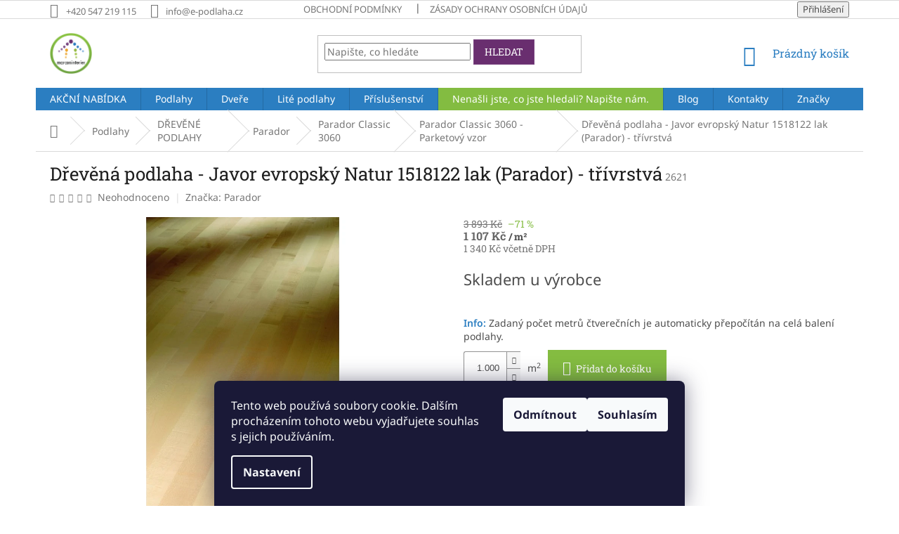

--- FILE ---
content_type: text/html; charset=utf-8
request_url: https://www.e-podlaha.cz/drevena-podlaha-javor-evropsky-natur-1518122-lak--parador-trivrstva/
body_size: 25683
content:
<!doctype html><html lang="cs" dir="ltr" class="header-background-light external-fonts-loaded"><head><meta charset="utf-8" /><meta name="viewport" content="width=device-width,initial-scale=1" /><title>Dřevěná podlaha - Javor evropský Natur 1518122 lak (Parador) - třívrstvá - E-Podlaha - E-shop s podlahami</title><link rel="preconnect" href="https://cdn.myshoptet.com" /><link rel="dns-prefetch" href="https://cdn.myshoptet.com" /><link rel="preload" href="https://cdn.myshoptet.com/prj/dist/master/cms/libs/jquery/jquery-1.11.3.min.js" as="script" /><link href="https://cdn.myshoptet.com/prj/dist/master/cms/templates/frontend_templates/shared/css/font-face/noto-sans.css" rel="stylesheet"><link href="https://cdn.myshoptet.com/prj/dist/master/cms/templates/frontend_templates/shared/css/font-face/roboto-slab.css" rel="stylesheet"><link href="https://cdn.myshoptet.com/prj/dist/master/shop/dist/font-shoptet-11.css.62c94c7785ff2cea73b2.css" rel="stylesheet"><script>
dataLayer = [];
dataLayer.push({'shoptet' : {
    "pageId": 742,
    "pageType": "productDetail",
    "currency": "CZK",
    "currencyInfo": {
        "decimalSeparator": ",",
        "exchangeRate": 1,
        "priceDecimalPlaces": 0,
        "symbol": "K\u010d",
        "symbolLeft": 0,
        "thousandSeparator": " "
    },
    "language": "cs",
    "projectId": 187804,
    "product": {
        "id": 436,
        "guid": "f52b0e72-d7a1-11e7-8216-002590dad85e",
        "hasVariants": false,
        "codes": [
            {
                "code": 2621
            }
        ],
        "code": "2621",
        "name": "D\u0159ev\u011bn\u00e1 podlaha - Javor evropsk\u00fd Natur 1518122 lak (Parador) - t\u0159\u00edvrstv\u00e1",
        "appendix": "",
        "weight": 0,
        "manufacturer": "Parador",
        "manufacturerGuid": "1EF53329707F6FC2BB33DA0BA3DED3EE",
        "currentCategory": "Podlahy | D\u0158EV\u011aN\u00c9 PODLAHY | D\u0159ev\u011bn\u00e9 podlahy - Parador  | Parador Classic 3060 | Parador Classic 3060 - Parketov\u00fd vzor",
        "currentCategoryGuid": "f06fde9e-6ccc-11e9-beb1-002590dad85e",
        "defaultCategory": "Podlahy | D\u0158EV\u011aN\u00c9 PODLAHY | D\u0159ev\u011bn\u00e9 podlahy - Parador  | Parador Classic 3060 | Parador Classic 3060 - Parketov\u00fd vzor",
        "defaultCategoryGuid": "f06fde9e-6ccc-11e9-beb1-002590dad85e",
        "currency": "CZK",
        "priceWithVat": 1340
    },
    "stocks": [
        {
            "id": "ext",
            "title": "Sklad",
            "isDeliveryPoint": 0,
            "visibleOnEshop": 1
        }
    ],
    "cartInfo": {
        "id": null,
        "freeShipping": false,
        "freeShippingFrom": 15000,
        "leftToFreeGift": {
            "formattedPrice": "0 K\u010d",
            "priceLeft": 0
        },
        "freeGift": false,
        "leftToFreeShipping": {
            "priceLeft": 15000,
            "dependOnRegion": 0,
            "formattedPrice": "15 000 K\u010d"
        },
        "discountCoupon": [],
        "getNoBillingShippingPrice": {
            "withoutVat": 0,
            "vat": 0,
            "withVat": 0
        },
        "cartItems": [],
        "taxMode": "ORDINARY"
    },
    "cart": [],
    "customer": {
        "priceRatio": 1,
        "priceListId": 1,
        "groupId": null,
        "registered": false,
        "mainAccount": false
    }
}});
dataLayer.push({'cookie_consent' : {
    "marketing": "denied",
    "analytics": "denied"
}});
document.addEventListener('DOMContentLoaded', function() {
    shoptet.consent.onAccept(function(agreements) {
        if (agreements.length == 0) {
            return;
        }
        dataLayer.push({
            'cookie_consent' : {
                'marketing' : (agreements.includes(shoptet.config.cookiesConsentOptPersonalisation)
                    ? 'granted' : 'denied'),
                'analytics': (agreements.includes(shoptet.config.cookiesConsentOptAnalytics)
                    ? 'granted' : 'denied')
            },
            'event': 'cookie_consent'
        });
    });
});
</script>

<!-- Google Tag Manager -->
<script>(function(w,d,s,l,i){w[l]=w[l]||[];w[l].push({'gtm.start':
new Date().getTime(),event:'gtm.js'});var f=d.getElementsByTagName(s)[0],
j=d.createElement(s),dl=l!='dataLayer'?'&l='+l:'';j.async=true;j.src=
'https://www.googletagmanager.com/gtm.js?id='+i+dl;f.parentNode.insertBefore(j,f);
})(window,document,'script','dataLayer','GTM-5CR3BBK');</script>
<!-- End Google Tag Manager -->

<meta property="og:type" content="website"><meta property="og:site_name" content="e-podlaha.cz"><meta property="og:url" content="https://www.e-podlaha.cz/drevena-podlaha-javor-evropsky-natur-1518122-lak--parador-trivrstva/"><meta property="og:title" content="Dřevěná podlaha - Javor evropský Natur 1518122 lak (Parador) - třívrstvá - E-Podlaha - E-shop s podlahami"><meta name="author" content="E-Podlaha - E-shop s podlahami"><meta name="web_author" content="Shoptet.cz"><meta name="dcterms.rightsHolder" content="www.e-podlaha.cz"><meta name="robots" content="index,follow"><meta property="og:image" content="https://cdn.myshoptet.com/usr/www.e-podlaha.cz/user/shop/big/436_drevena-podlaha-javor-evropsky-natur-1518122-lak--parador-trivrstva.jpg?60f1c48e"><meta property="og:description" content="Dřevěná podlaha - Javor evropský Natur 1518122 lak (Parador) - třívrstvá. "><meta name="description" content="Dřevěná podlaha - Javor evropský Natur 1518122 lak (Parador) - třívrstvá. "><meta property="product:price:amount" content="1340"><meta property="product:price:currency" content="CZK"><style>:root {--color-primary: #2b7ec1;--color-primary-h: 207;--color-primary-s: 64%;--color-primary-l: 46%;--color-primary-hover: #1997e5;--color-primary-hover-h: 203;--color-primary-hover-s: 80%;--color-primary-hover-l: 50%;--color-secondary: #84bc41;--color-secondary-h: 87;--color-secondary-s: 49%;--color-secondary-l: 50%;--color-secondary-hover: #6aa228;--color-secondary-hover-h: 88;--color-secondary-hover-s: 60%;--color-secondary-hover-l: 40%;--color-tertiary: #692e6f;--color-tertiary-h: 294;--color-tertiary-s: 41%;--color-tertiary-l: 31%;--color-tertiary-hover: #7a4580;--color-tertiary-hover-h: 294;--color-tertiary-hover-s: 30%;--color-tertiary-hover-l: 39%;--color-header-background: #ffffff;--template-font: "Noto Sans";--template-headings-font: "Roboto Slab";--header-background-url: none;--cookies-notice-background: #1A1937;--cookies-notice-color: #F8FAFB;--cookies-notice-button-hover: #f5f5f5;--cookies-notice-link-hover: #27263f;--templates-update-management-preview-mode-content: "Náhled aktualizací šablony je aktivní pro váš prohlížeč."}</style>
    
    <link href="https://cdn.myshoptet.com/prj/dist/master/shop/dist/main-11.less.5a24dcbbdabfd189c152.css" rel="stylesheet" />
        
    <script>var shoptet = shoptet || {};</script>
    <script src="https://cdn.myshoptet.com/prj/dist/master/shop/dist/main-3g-header.js.05f199e7fd2450312de2.js"></script>
<!-- User include --><!-- service 1688(1272) html code header -->
<link rel="stylesheet" href="https://cdn.myshoptet.com/addons/Webotvurci-s-r-o/form-editor/styles.header.min.css?77dab2145bb04d42fa0f08eba30b7d07b553464d">
<!-- project html code header -->
<meta name="facebook-domain-verification" content="vt0gdxumnmustscrmsb552oqcxtdcq" />
<link id='mCSS' rel='stylesheet' media='screen' href='https://www.martinmekyska.cz/klient/marcon/shoptet/css.css?r=7#' />
<!-- /User include --><link rel="shortcut icon" href="/favicon.ico" type="image/x-icon" /><link rel="canonical" href="https://www.e-podlaha.cz/drevena-podlaha-javor-evropsky-natur-1518122-lak--parador-trivrstva/" /><script>!function(){var t={9196:function(){!function(){var t=/\[object (Boolean|Number|String|Function|Array|Date|RegExp)\]/;function r(r){return null==r?String(r):(r=t.exec(Object.prototype.toString.call(Object(r))))?r[1].toLowerCase():"object"}function n(t,r){return Object.prototype.hasOwnProperty.call(Object(t),r)}function e(t){if(!t||"object"!=r(t)||t.nodeType||t==t.window)return!1;try{if(t.constructor&&!n(t,"constructor")&&!n(t.constructor.prototype,"isPrototypeOf"))return!1}catch(t){return!1}for(var e in t);return void 0===e||n(t,e)}function o(t,r,n){this.b=t,this.f=r||function(){},this.d=!1,this.a={},this.c=[],this.e=function(t){return{set:function(r,n){u(c(r,n),t.a)},get:function(r){return t.get(r)}}}(this),i(this,t,!n);var e=t.push,o=this;t.push=function(){var r=[].slice.call(arguments,0),n=e.apply(t,r);return i(o,r),n}}function i(t,n,o){for(t.c.push.apply(t.c,n);!1===t.d&&0<t.c.length;){if("array"==r(n=t.c.shift()))t:{var i=n,a=t.a;if("string"==r(i[0])){for(var f=i[0].split("."),s=f.pop(),p=(i=i.slice(1),0);p<f.length;p++){if(void 0===a[f[p]])break t;a=a[f[p]]}try{a[s].apply(a,i)}catch(t){}}}else if("function"==typeof n)try{n.call(t.e)}catch(t){}else{if(!e(n))continue;for(var l in n)u(c(l,n[l]),t.a)}o||(t.d=!0,t.f(t.a,n),t.d=!1)}}function c(t,r){for(var n={},e=n,o=t.split("."),i=0;i<o.length-1;i++)e=e[o[i]]={};return e[o[o.length-1]]=r,n}function u(t,o){for(var i in t)if(n(t,i)){var c=t[i];"array"==r(c)?("array"==r(o[i])||(o[i]=[]),u(c,o[i])):e(c)?(e(o[i])||(o[i]={}),u(c,o[i])):o[i]=c}}window.DataLayerHelper=o,o.prototype.get=function(t){var r=this.a;t=t.split(".");for(var n=0;n<t.length;n++){if(void 0===r[t[n]])return;r=r[t[n]]}return r},o.prototype.flatten=function(){this.b.splice(0,this.b.length),this.b[0]={},u(this.a,this.b[0])}}()}},r={};function n(e){var o=r[e];if(void 0!==o)return o.exports;var i=r[e]={exports:{}};return t[e](i,i.exports,n),i.exports}n.n=function(t){var r=t&&t.__esModule?function(){return t.default}:function(){return t};return n.d(r,{a:r}),r},n.d=function(t,r){for(var e in r)n.o(r,e)&&!n.o(t,e)&&Object.defineProperty(t,e,{enumerable:!0,get:r[e]})},n.o=function(t,r){return Object.prototype.hasOwnProperty.call(t,r)},function(){"use strict";n(9196)}()}();</script>    <!-- Global site tag (gtag.js) - Google Analytics -->
    <script async src="https://www.googletagmanager.com/gtag/js?id=G-SVEE8YNHGX"></script>
    <script>
        
        window.dataLayer = window.dataLayer || [];
        function gtag(){dataLayer.push(arguments);}
        

                    console.debug('default consent data');

            gtag('consent', 'default', {"ad_storage":"denied","analytics_storage":"denied","ad_user_data":"denied","ad_personalization":"denied","wait_for_update":500});
            dataLayer.push({
                'event': 'default_consent'
            });
        
        gtag('js', new Date());

                gtag('config', 'UA-113019260-1', { 'groups': "UA" });
        
                gtag('config', 'G-SVEE8YNHGX', {"groups":"GA4","send_page_view":false,"content_group":"productDetail","currency":"CZK","page_language":"cs"});
        
                gtag('config', 'AW-968714677');
        
        
        
        
        
                    gtag('event', 'page_view', {"send_to":"GA4","page_language":"cs","content_group":"productDetail","currency":"CZK"});
        
                gtag('set', 'currency', 'CZK');

        gtag('event', 'view_item', {
            "send_to": "UA",
            "items": [
                {
                    "id": "2621",
                    "name": "D\u0159ev\u011bn\u00e1 podlaha - Javor evropsk\u00fd Natur 1518122 lak (Parador) - t\u0159\u00edvrstv\u00e1",
                    "category": "Podlahy \/ D\u0158EV\u011aN\u00c9 PODLAHY \/ D\u0159ev\u011bn\u00e9 podlahy - Parador  \/ Parador Classic 3060 \/ Parador Classic 3060 - Parketov\u00fd vzor",
                                        "brand": "Parador",
                                                            "price": 1107
                }
            ]
        });
        
        
        
        
        
                    gtag('event', 'view_item', {"send_to":"GA4","page_language":"cs","content_group":"productDetail","value":1107,"currency":"CZK","items":[{"item_id":"2621","item_name":"D\u0159ev\u011bn\u00e1 podlaha - Javor evropsk\u00fd Natur 1518122 lak (Parador) - t\u0159\u00edvrstv\u00e1","item_brand":"Parador","item_category":"Podlahy","item_category2":"D\u0158EV\u011aN\u00c9 PODLAHY","item_category3":"D\u0159ev\u011bn\u00e9 podlahy - Parador ","item_category4":"Parador Classic 3060","item_category5":"Parador Classic 3060 - Parketov\u00fd vzor","price":1107,"quantity":1,"index":0}]});
        
        
        
        
        
        
        
        document.addEventListener('DOMContentLoaded', function() {
            if (typeof shoptet.tracking !== 'undefined') {
                for (var id in shoptet.tracking.bannersList) {
                    gtag('event', 'view_promotion', {
                        "send_to": "UA",
                        "promotions": [
                            {
                                "id": shoptet.tracking.bannersList[id].id,
                                "name": shoptet.tracking.bannersList[id].name,
                                "position": shoptet.tracking.bannersList[id].position
                            }
                        ]
                    });
                }
            }

            shoptet.consent.onAccept(function(agreements) {
                if (agreements.length !== 0) {
                    console.debug('gtag consent accept');
                    var gtagConsentPayload =  {
                        'ad_storage': agreements.includes(shoptet.config.cookiesConsentOptPersonalisation)
                            ? 'granted' : 'denied',
                        'analytics_storage': agreements.includes(shoptet.config.cookiesConsentOptAnalytics)
                            ? 'granted' : 'denied',
                                                                                                'ad_user_data': agreements.includes(shoptet.config.cookiesConsentOptPersonalisation)
                            ? 'granted' : 'denied',
                        'ad_personalization': agreements.includes(shoptet.config.cookiesConsentOptPersonalisation)
                            ? 'granted' : 'denied',
                        };
                    console.debug('update consent data', gtagConsentPayload);
                    gtag('consent', 'update', gtagConsentPayload);
                    dataLayer.push(
                        { 'event': 'update_consent' }
                    );
                }
            });
        });
    </script>
</head><body class="desktop id-742 in-parador-classic-3060-parketovy-vzor template-11 type-product type-detail one-column-body columns-3 ums_forms_redesign--off ums_a11y_category_page--on ums_discussion_rating_forms--off ums_flags_display_unification--on ums_a11y_login--on mobile-header-version-0"><noscript>
    <style>
        #header {
            padding-top: 0;
            position: relative !important;
            top: 0;
        }
        .header-navigation {
            position: relative !important;
        }
        .overall-wrapper {
            margin: 0 !important;
        }
        body:not(.ready) {
            visibility: visible !important;
        }
    </style>
    <div class="no-javascript">
        <div class="no-javascript__title">Musíte změnit nastavení vašeho prohlížeče</div>
        <div class="no-javascript__text">Podívejte se na: <a href="https://www.google.com/support/bin/answer.py?answer=23852">Jak povolit JavaScript ve vašem prohlížeči</a>.</div>
        <div class="no-javascript__text">Pokud používáte software na blokování reklam, může být nutné povolit JavaScript z této stránky.</div>
        <div class="no-javascript__text">Děkujeme.</div>
    </div>
</noscript>

        <div id="fb-root"></div>
        <script>
            window.fbAsyncInit = function() {
                FB.init({
//                    appId            : 'your-app-id',
                    autoLogAppEvents : true,
                    xfbml            : true,
                    version          : 'v19.0'
                });
            };
        </script>
        <script async defer crossorigin="anonymous" src="https://connect.facebook.net/cs_CZ/sdk.js"></script>
<!-- Google Tag Manager (noscript) -->
<noscript><iframe src="https://www.googletagmanager.com/ns.html?id=GTM-5CR3BBK"
height="0" width="0" style="display:none;visibility:hidden"></iframe></noscript>
<!-- End Google Tag Manager (noscript) -->

    <div class="siteCookies siteCookies--bottom siteCookies--dark js-siteCookies" role="dialog" data-testid="cookiesPopup" data-nosnippet>
        <div class="siteCookies__form">
            <div class="siteCookies__content">
                <div class="siteCookies__text">
                    Tento web používá soubory cookie. Dalším procházením tohoto webu vyjadřujete souhlas s jejich používáním.
                </div>
                <p class="siteCookies__links">
                    <button class="siteCookies__link js-cookies-settings" aria-label="Nastavení cookies" data-testid="cookiesSettings">Nastavení</button>
                </p>
            </div>
            <div class="siteCookies__buttonWrap">
                                    <button class="siteCookies__button js-cookiesConsentSubmit" value="reject" aria-label="Odmítnout cookies" data-testid="buttonCookiesReject">Odmítnout</button>
                                <button class="siteCookies__button js-cookiesConsentSubmit" value="all" aria-label="Přijmout cookies" data-testid="buttonCookiesAccept">Souhlasím</button>
            </div>
        </div>
        <script>
            document.addEventListener("DOMContentLoaded", () => {
                const siteCookies = document.querySelector('.js-siteCookies');
                document.addEventListener("scroll", shoptet.common.throttle(() => {
                    const st = document.documentElement.scrollTop;
                    if (st > 1) {
                        siteCookies.classList.add('siteCookies--scrolled');
                    } else {
                        siteCookies.classList.remove('siteCookies--scrolled');
                    }
                }, 100));
            });
        </script>
    </div>
<a href="#content" class="skip-link sr-only">Přejít na obsah</a><div class="overall-wrapper"><div class="user-action"><div class="container">
    <div class="user-action-in">
                    <div id="login" class="user-action-login popup-widget login-widget" role="dialog" aria-labelledby="loginHeading">
        <div class="popup-widget-inner">
                            <h2 id="loginHeading">Přihlášení k vašemu účtu</h2><div id="customerLogin"><form action="/action/Customer/Login/" method="post" id="formLoginIncluded" class="csrf-enabled formLogin" data-testid="formLogin"><input type="hidden" name="referer" value="" /><div class="form-group"><div class="input-wrapper email js-validated-element-wrapper no-label"><input type="email" name="email" class="form-control" autofocus placeholder="E-mailová adresa (např. jan@novak.cz)" data-testid="inputEmail" autocomplete="email" required /></div></div><div class="form-group"><div class="input-wrapper password js-validated-element-wrapper no-label"><input type="password" name="password" class="form-control" placeholder="Heslo" data-testid="inputPassword" autocomplete="current-password" required /><span class="no-display">Nemůžete vyplnit toto pole</span><input type="text" name="surname" value="" class="no-display" /></div></div><div class="form-group"><div class="login-wrapper"><button type="submit" class="btn btn-secondary btn-text btn-login" data-testid="buttonSubmit">Přihlásit se</button><div class="password-helper"><a href="/registrace/" data-testid="signup" rel="nofollow">Nová registrace</a><a href="/klient/zapomenute-heslo/" rel="nofollow">Zapomenuté heslo</a></div></div></div></form>
</div>                    </div>
    </div>

                            <div id="cart-widget" class="user-action-cart popup-widget cart-widget loader-wrapper" data-testid="popupCartWidget" role="dialog" aria-hidden="true">
    <div class="popup-widget-inner cart-widget-inner place-cart-here">
        <div class="loader-overlay">
            <div class="loader"></div>
        </div>
    </div>

    <div class="cart-widget-button">
        <a href="/kosik/" class="btn btn-conversion" id="continue-order-button" rel="nofollow" data-testid="buttonNextStep">Pokračovat do košíku</a>
    </div>
</div>
            </div>
</div>
</div><div class="top-navigation-bar" data-testid="topNavigationBar">

    <div class="container">

        <div class="top-navigation-contacts">
            <strong>Zákaznická podpora:</strong><a href="tel:+420547219115" class="project-phone" aria-label="Zavolat na +420547219115" data-testid="contactboxPhone"><span>+420 547 219 115</span></a><a href="mailto:info@e-podlaha.cz" class="project-email" data-testid="contactboxEmail"><span>info@e-podlaha.cz</span></a>        </div>

                            <div class="top-navigation-menu">
                <div class="top-navigation-menu-trigger"></div>
                <ul class="top-navigation-bar-menu">
                                            <li class="top-navigation-menu-item-39">
                            <a href="/obchodni-podminky/">Obchodní podmínky</a>
                        </li>
                                            <li class="top-navigation-menu-item-1063">
                            <a href="/zasady-ochrany-osobnich-udaju/">Zásady ochrany osobních údajů</a>
                        </li>
                                    </ul>
                <ul class="top-navigation-bar-menu-helper"></ul>
            </div>
        
        <div class="top-navigation-tools">
            <div class="responsive-tools">
                <a href="#" class="toggle-window" data-target="search" aria-label="Hledat" data-testid="linkSearchIcon"></a>
                                                            <a href="#" class="toggle-window" data-target="login"></a>
                                                    <a href="#" class="toggle-window" data-target="navigation" aria-label="Menu" data-testid="hamburgerMenu"></a>
            </div>
                        <button class="top-nav-button top-nav-button-login toggle-window" type="button" data-target="login" aria-haspopup="dialog" aria-controls="login" aria-expanded="false" data-testid="signin"><span>Přihlášení</span></button>        </div>

    </div>

</div>
<header id="header"><div class="container navigation-wrapper">
    <div class="header-top">
        <div class="site-name-wrapper">
            <div class="site-name"><a href="/" data-testid="linkWebsiteLogo"><img src="https://cdn.myshoptet.com/usr/www.e-podlaha.cz/user/logos/ttt-1.png" alt="E-Podlaha - E-shop s podlahami" fetchpriority="low" /></a></div>        </div>
        <div class="search" itemscope itemtype="https://schema.org/WebSite">
            <meta itemprop="headline" content="Parador Classic 3060 - Parketový vzor"/><meta itemprop="url" content="https://www.e-podlaha.cz"/><meta itemprop="text" content="Dřevěná podlaha - Javor evropský Natur 1518122 lak (Parador) - třívrstvá. "/>            <form action="/action/ProductSearch/prepareString/" method="post"
    id="formSearchForm" class="search-form compact-form js-search-main"
    itemprop="potentialAction" itemscope itemtype="https://schema.org/SearchAction" data-testid="searchForm">
    <fieldset>
        <meta itemprop="target"
            content="https://www.e-podlaha.cz/vyhledavani/?string={string}"/>
        <input type="hidden" name="language" value="cs"/>
        
            
<input
    type="search"
    name="string"
        class="query-input form-control search-input js-search-input"
    placeholder="Napište, co hledáte"
    autocomplete="off"
    required
    itemprop="query-input"
    aria-label="Vyhledávání"
    data-testid="searchInput"
>
            <button type="submit" class="btn btn-default" data-testid="searchBtn">Hledat</button>
        
    </fieldset>
</form>
        </div>
        <div class="navigation-buttons">
                
    <a href="/kosik/" class="btn btn-icon toggle-window cart-count" data-target="cart" data-hover="true" data-redirect="true" data-testid="headerCart" rel="nofollow" aria-haspopup="dialog" aria-expanded="false" aria-controls="cart-widget">
        
                <span class="sr-only">Nákupní košík</span>
        
            <span class="cart-price visible-lg-inline-block" data-testid="headerCartPrice">
                                    Prázdný košík                            </span>
        
    
            </a>
        </div>
    </div>
    <nav id="navigation" aria-label="Hlavní menu" data-collapsible="true"><div class="navigation-in menu"><ul class="menu-level-1" role="menubar" data-testid="headerMenuItems"><li class="menu-item-1911 ext" role="none"><a href="/akcni-nabidka/" data-testid="headerMenuItem" role="menuitem" aria-haspopup="true" aria-expanded="false"><b>AKČNÍ NABÍDKA</b><span class="submenu-arrow"></span></a><ul class="menu-level-2" aria-label="AKČNÍ NABÍDKA" tabindex="-1" role="menu"><li class="menu-item-1914 has-third-level" role="none"><a href="/drevene-podlahy-2/" class="menu-image" data-testid="headerMenuItem" tabindex="-1" aria-hidden="true"><img src="data:image/svg+xml,%3Csvg%20width%3D%22140%22%20height%3D%22100%22%20xmlns%3D%22http%3A%2F%2Fwww.w3.org%2F2000%2Fsvg%22%3E%3C%2Fsvg%3E" alt="" aria-hidden="true" width="140" height="100"  data-src="https://cdn.myshoptet.com/usr/www.e-podlaha.cz/user/categories/thumb/drevena_trivrstva_podlaha_akcni_nabidka_plovouci_drevene_lepene_podlahy_brno_nejlevnejsi_kvalitni_levne_do_bytu_komercniie-podlaha.jpeg" fetchpriority="low" /></a><div><a href="/drevene-podlahy-2/" data-testid="headerMenuItem" role="menuitem"><span>Dřevěné podlahy</span></a>
                                                    <ul class="menu-level-3" role="menu">
                                                                    <li class="menu-item-697" role="none">
                                        <a href="/akcni-nabidka-scheucher/" data-testid="headerMenuItem" role="menuitem">
                                            AKČNÍ NABÍDKA - SCHEUCHER</a>,                                    </li>
                                                                    <li class="menu-item-1790" role="none">
                                        <a href="/akcni-nabidka-premium-wood-click/" data-testid="headerMenuItem" role="menuitem">
                                            AKČNÍ NABÍDKA - PREMIUM WOOD CLICK</a>,                                    </li>
                                                                    <li class="menu-item-2100" role="none">
                                        <a href="/akcni-nabidka---barlinek/" data-testid="headerMenuItem" role="menuitem">
                                            AKČNÍ NABÍDKA - BARLINEK</a>                                    </li>
                                                            </ul>
                        </div></li><li class="menu-item-1917 has-third-level" role="none"><a href="/vinylove-podlahy-2/" class="menu-image" data-testid="headerMenuItem" tabindex="-1" aria-hidden="true"><img src="data:image/svg+xml,%3Csvg%20width%3D%22140%22%20height%3D%22100%22%20xmlns%3D%22http%3A%2F%2Fwww.w3.org%2F2000%2Fsvg%22%3E%3C%2Fsvg%3E" alt="" aria-hidden="true" width="140" height="100"  data-src="https://cdn.myshoptet.com/usr/www.e-podlaha.cz/user/categories/thumb/vinylova_podlaha_akcni_nabidka_plovouci_lepene_vinylove_podlahy_brno_nejlevnejsi_kvalitni_levne_do_bytu_komercniie-podlaha.jpeg" fetchpriority="low" /></a><div><a href="/vinylove-podlahy-2/" data-testid="headerMenuItem" role="menuitem"><span>Vinylové podlahy</span></a>
                                                    <ul class="menu-level-3" role="menu">
                                                                    <li class="menu-item-1893" role="none">
                                        <a href="/akce-spc-vinylove-podlahy-/" data-testid="headerMenuItem" role="menuitem">
                                            AKCE SPC Vinylové podlahy</a>,                                    </li>
                                                                    <li class="menu-item-1890" role="none">
                                        <a href="/akce-lepene-vinylove-podlahy/" data-testid="headerMenuItem" role="menuitem">
                                            AKCE Lepené vinylové podlahy</a>                                    </li>
                                                            </ul>
                        </div></li></ul></li>
<li class="menu-item-685 ext" role="none"><a href="/podlahy/" data-testid="headerMenuItem" role="menuitem" aria-haspopup="true" aria-expanded="false"><b>Podlahy</b><span class="submenu-arrow"></span></a><ul class="menu-level-2" aria-label="Podlahy" tabindex="-1" role="menu"><li class="menu-item-703 has-third-level" role="none"><a href="/drevene-podlahy/" class="menu-image" data-testid="headerMenuItem" tabindex="-1" aria-hidden="true"><img src="data:image/svg+xml,%3Csvg%20width%3D%22140%22%20height%3D%22100%22%20xmlns%3D%22http%3A%2F%2Fwww.w3.org%2F2000%2Fsvg%22%3E%3C%2Fsvg%3E" alt="" aria-hidden="true" width="140" height="100"  data-src="https://cdn.myshoptet.com/usr/www.e-podlaha.cz/user/categories/thumb/drevena_podlaha_oak_sludge_dvouvrstva_brno_strawberry_parkett-e-podlaha.jpg" fetchpriority="low" /></a><div><a href="/drevene-podlahy/" data-testid="headerMenuItem" role="menuitem"><span>DŘEVĚNÉ PODLAHY</span></a>
                                                    <ul class="menu-level-3" role="menu">
                                                                    <li class="menu-item-724" role="none">
                                        <a href="/drevene-podlahy-parador/" data-testid="headerMenuItem" role="menuitem">
                                            Parador</a>,                                    </li>
                                                                    <li class="menu-item-715" role="none">
                                        <a href="/drevene-podlahy-barlinek/" data-testid="headerMenuItem" role="menuitem">
                                            Barlinek</a>,                                    </li>
                                                                    <li class="menu-item-718" role="none">
                                        <a href="/drevene-podlahy-scheucher/" data-testid="headerMenuItem" role="menuitem">
                                            Scheucher</a>,                                    </li>
                                                                    <li class="menu-item-2094" role="none">
                                        <a href="/drevene-podlahy---premium-wood/" data-testid="headerMenuItem" role="menuitem">
                                            Dřevěné podlahy - Premium wood</a>                                    </li>
                                                            </ul>
                        </div></li><li class="menu-item-706 has-third-level" role="none"><a href="/vinylove-podlahy/" class="menu-image" data-testid="headerMenuItem" tabindex="-1" aria-hidden="true"><img src="data:image/svg+xml,%3Csvg%20width%3D%22140%22%20height%3D%22100%22%20xmlns%3D%22http%3A%2F%2Fwww.w3.org%2F2000%2Fsvg%22%3E%3C%2Fsvg%3E" alt="" aria-hidden="true" width="140" height="100"  data-src="https://cdn.myshoptet.com/usr/www.e-podlaha.cz/user/categories/thumb/vinylove_podlahy_brno_e-podlaha.jpg" fetchpriority="low" /></a><div><a href="/vinylove-podlahy/" data-testid="headerMenuItem" role="menuitem"><span>VINYLOVÉ PODLAHY</span></a>
                                                    <ul class="menu-level-3" role="menu">
                                                                    <li class="menu-item-790" role="none">
                                        <a href="/lepene-vinylove-podlahy/" data-testid="headerMenuItem" role="menuitem">
                                            Lepené Vinylové podlahy</a>,                                    </li>
                                                                    <li class="menu-item-808" role="none">
                                        <a href="/plovouci-vinylove-podlahy/" data-testid="headerMenuItem" role="menuitem">
                                            Plovoucí vinylové podlahy</a>                                    </li>
                                                            </ul>
                        </div></li><li class="menu-item-709 has-third-level" role="none"><a href="/laminatove-podlahy/" class="menu-image" data-testid="headerMenuItem" tabindex="-1" aria-hidden="true"><img src="data:image/svg+xml,%3Csvg%20width%3D%22140%22%20height%3D%22100%22%20xmlns%3D%22http%3A%2F%2Fwww.w3.org%2F2000%2Fsvg%22%3E%3C%2Fsvg%3E" alt="" aria-hidden="true" width="140" height="100"  data-src="https://cdn.myshoptet.com/usr/www.e-podlaha.cz/user/categories/thumb/laminatove_podlahy_plovouci_brno_e-podlaha.jpg" fetchpriority="low" /></a><div><a href="/laminatove-podlahy/" data-testid="headerMenuItem" role="menuitem"><span>LAMINÁTOVÉ PODLAHY</span></a>
                                                    <ul class="menu-level-3" role="menu">
                                                                    <li class="menu-item-895" role="none">
                                        <a href="/vyprodej-laminatovych-podlah/" data-testid="headerMenuItem" role="menuitem">
                                            VÝPRODEJ LAMINÁTOVÝCH PODLAH</a>,                                    </li>
                                                                    <li class="menu-item-898" role="none">
                                        <a href="/quick-step-laminatove-podlahy/" data-testid="headerMenuItem" role="menuitem">
                                            Quick-Step laminátové podlahy</a>,                                    </li>
                                                                    <li class="menu-item-2043" role="none">
                                        <a href="/egger25-laminatove-podlahy/" data-testid="headerMenuItem" role="menuitem">
                                            EGGER25+ - Laminátové podlahy</a>                                    </li>
                                                            </ul>
                        </div></li><li class="menu-item-712 has-third-level" role="none"><a href="/pvc-v-metrazi/" class="menu-image" data-testid="headerMenuItem" tabindex="-1" aria-hidden="true"><img src="data:image/svg+xml,%3Csvg%20width%3D%22140%22%20height%3D%22100%22%20xmlns%3D%22http%3A%2F%2Fwww.w3.org%2F2000%2Fsvg%22%3E%3C%2Fsvg%3E" alt="" aria-hidden="true" width="140" height="100"  data-src="https://cdn.myshoptet.com/usr/www.e-podlaha.cz/user/categories/thumb/pvc_v_metrazi_vinylove_podlahy_brno_e-podlaha.jpg" fetchpriority="low" /></a><div><a href="/pvc-v-metrazi/" data-testid="headerMenuItem" role="menuitem"><span>PVC V METRÁŽI</span></a>
                                                    <ul class="menu-level-3" role="menu">
                                                                    <li class="menu-item-796" role="none">
                                        <a href="/altro/" data-testid="headerMenuItem" role="menuitem">
                                            Altro</a>,                                    </li>
                                                                    <li class="menu-item-976" role="none">
                                        <a href="/tarkett-podlahy/" data-testid="headerMenuItem" role="menuitem">
                                            Tarkett podlahy</a>,                                    </li>
                                                                    <li class="menu-item-991" role="none">
                                        <a href="/vinylove-podlahy-pvc-v-metraz-gerflor/" data-testid="headerMenuItem" role="menuitem">
                                            PVC v metráži - Gerflor</a>,                                    </li>
                                                                    <li class="menu-item-1661" role="none">
                                        <a href="/velvet-floor/" data-testid="headerMenuItem" role="menuitem">
                                            Velvet floor</a>                                    </li>
                                                            </ul>
                        </div></li><li class="menu-item-1386" role="none"><a href="/lite-podlahy/" class="menu-image" data-testid="headerMenuItem" tabindex="-1" aria-hidden="true"><img src="data:image/svg+xml,%3Csvg%20width%3D%22140%22%20height%3D%22100%22%20xmlns%3D%22http%3A%2F%2Fwww.w3.org%2F2000%2Fsvg%22%3E%3C%2Fsvg%3E" alt="" aria-hidden="true" width="140" height="100"  data-src="https://cdn.myshoptet.com/usr/www.e-podlaha.cz/user/categories/thumb/anhydritove-podlahy-brno.jpg" fetchpriority="low" /></a><div><a href="/lite-podlahy/" data-testid="headerMenuItem" role="menuitem"><span>Lité podlahy</span></a>
                        </div></li><li class="menu-item-1362" role="none"><a href="/terasy/" class="menu-image" data-testid="headerMenuItem" tabindex="-1" aria-hidden="true"><img src="data:image/svg+xml,%3Csvg%20width%3D%22140%22%20height%3D%22100%22%20xmlns%3D%22http%3A%2F%2Fwww.w3.org%2F2000%2Fsvg%22%3E%3C%2Fsvg%3E" alt="" aria-hidden="true" width="140" height="100"  data-src="https://cdn.myshoptet.com/usr/www.e-podlaha.cz/user/categories/thumb/podlahy.jpg" fetchpriority="low" /></a><div><a href="/terasy/" data-testid="headerMenuItem" role="menuitem"><span>Terasy</span></a>
                        </div></li><li class="menu-item-1069 has-third-level" role="none"><a href="/prislusenstvi/" class="menu-image" data-testid="headerMenuItem" tabindex="-1" aria-hidden="true"><img src="data:image/svg+xml,%3Csvg%20width%3D%22140%22%20height%3D%22100%22%20xmlns%3D%22http%3A%2F%2Fwww.w3.org%2F2000%2Fsvg%22%3E%3C%2Fsvg%3E" alt="" aria-hidden="true" width="140" height="100"  data-src="https://cdn.myshoptet.com/usr/www.e-podlaha.cz/user/categories/thumb/lll.jpg" fetchpriority="low" /></a><div><a href="/prislusenstvi/" data-testid="headerMenuItem" role="menuitem"><span>Příslušenství</span></a>
                                                    <ul class="menu-level-3" role="menu">
                                                                    <li class="menu-item-694" role="none">
                                        <a href="/cistici-prostredky/" data-testid="headerMenuItem" role="menuitem">
                                            Čistící prostředky</a>,                                    </li>
                                                                    <li class="menu-item-1929" role="none">
                                        <a href="/obvodove-listy/" data-testid="headerMenuItem" role="menuitem">
                                            Obvodové lišty</a>,                                    </li>
                                                                    <li class="menu-item-1959" role="none">
                                        <a href="/lepidla/" data-testid="headerMenuItem" role="menuitem">
                                            Lepidla</a>,                                    </li>
                                                                    <li class="menu-item-2070" role="none">
                                        <a href="/prechodove-listy--profily/" data-testid="headerMenuItem" role="menuitem">
                                            Přechodové lišty, profily</a>                                    </li>
                                                            </ul>
                        </div></li><li class="menu-item-1837" role="none"><a href="/montaz-podlah-2/" class="menu-image" data-testid="headerMenuItem" tabindex="-1" aria-hidden="true"><img src="data:image/svg+xml,%3Csvg%20width%3D%22140%22%20height%3D%22100%22%20xmlns%3D%22http%3A%2F%2Fwww.w3.org%2F2000%2Fsvg%22%3E%3C%2Fsvg%3E" alt="" aria-hidden="true" width="140" height="100"  data-src="https://cdn.myshoptet.com/usr/www.e-podlaha.cz/user/categories/thumb/montaz_podlahy_brno_vinylove_drevene_laminatove_podlahy_brno.jpg" fetchpriority="low" /></a><div><a href="/montaz-podlah-2/" data-testid="headerMenuItem" role="menuitem"><span>Montáž podlah</span></a>
                        </div></li></ul></li>
<li class="menu-item-688 ext" role="none"><a href="/dvere/" data-testid="headerMenuItem" role="menuitem" aria-haspopup="true" aria-expanded="false"><b>Dveře</b><span class="submenu-arrow"></span></a><ul class="menu-level-2" aria-label="Dveře" tabindex="-1" role="menu"><li class="menu-item-1446 has-third-level" role="none"><a href="/interierove-dvere-2/" class="menu-image" data-testid="headerMenuItem" tabindex="-1" aria-hidden="true"><img src="data:image/svg+xml,%3Csvg%20width%3D%22140%22%20height%3D%22100%22%20xmlns%3D%22http%3A%2F%2Fwww.w3.org%2F2000%2Fsvg%22%3E%3C%2Fsvg%3E" alt="" aria-hidden="true" width="140" height="100"  data-src="https://cdn.myshoptet.com/usr/www.e-podlaha.cz/user/categories/thumb/erca.jpg" fetchpriority="low" /></a><div><a href="/interierove-dvere-2/" data-testid="headerMenuItem" role="menuitem"><span>Interiérové dveře</span></a>
                                                    <ul class="menu-level-3" role="menu">
                                                                    <li class="menu-item-1954" role="none">
                                        <a href="/oblozeni-kovove-zarubne--okz/" data-testid="headerMenuItem" role="menuitem">
                                            Obložení kovové zárubně (OKZ)</a>,                                    </li>
                                                                    <li class="menu-item-1748" role="none">
                                        <a href="/vasco-doors/" data-testid="headerMenuItem" role="menuitem">
                                            Vasco Doors</a>,                                    </li>
                                                                    <li class="menu-item-1751" role="none">
                                        <a href="/zlomek/" data-testid="headerMenuItem" role="menuitem">
                                            Zlomek</a>,                                    </li>
                                                                    <li class="menu-item-1754" role="none">
                                        <a href="/porta/" data-testid="headerMenuItem" role="menuitem">
                                            Porta</a>,                                    </li>
                                                                    <li class="menu-item-1757" role="none">
                                        <a href="/kasard/" data-testid="headerMenuItem" role="menuitem">
                                            Kasard</a>,                                    </li>
                                                                    <li class="menu-item-1760" role="none">
                                        <a href="/erkado-2/" data-testid="headerMenuItem" role="menuitem">
                                            ERKADO</a>,                                    </li>
                                                                    <li class="menu-item-1951" role="none">
                                        <a href="/dvere-skladem/" data-testid="headerMenuItem" role="menuitem">
                                            DVEŘE SKLADEM</a>,                                    </li>
                                                                    <li class="menu-item-1962" role="none">
                                        <a href="/hormann/" data-testid="headerMenuItem" role="menuitem">
                                            Hörmann</a>                                    </li>
                                                            </ul>
                        </div></li><li class="menu-item-1443" role="none"><a href="/ht-dvere/" class="menu-image" data-testid="headerMenuItem" tabindex="-1" aria-hidden="true"><img src="data:image/svg+xml,%3Csvg%20width%3D%22140%22%20height%3D%22100%22%20xmlns%3D%22http%3A%2F%2Fwww.w3.org%2F2000%2Fsvg%22%3E%3C%2Fsvg%3E" alt="" aria-hidden="true" width="140" height="100"  data-src="https://cdn.myshoptet.com/usr/www.e-podlaha.cz/user/categories/thumb/ht.jpg" fetchpriority="low" /></a><div><a href="/ht-dvere/" data-testid="headerMenuItem" role="menuitem"><span>HT Dveře</span></a>
                        </div></li><li class="menu-item-1834" role="none"><a href="/montaz-dveri-2/" class="menu-image" data-testid="headerMenuItem" tabindex="-1" aria-hidden="true"><img src="data:image/svg+xml,%3Csvg%20width%3D%22140%22%20height%3D%22100%22%20xmlns%3D%22http%3A%2F%2Fwww.w3.org%2F2000%2Fsvg%22%3E%3C%2Fsvg%3E" alt="" aria-hidden="true" width="140" height="100"  data-src="https://cdn.myshoptet.com/usr/www.e-podlaha.cz/user/categories/thumb/dvere-montaz-dveri-brno-erkado-vasco-grimax-zlomek-e-podlaha.png" fetchpriority="low" /></a><div><a href="/montaz-dveri-2/" data-testid="headerMenuItem" role="menuitem"><span>Montáž dveří</span></a>
                        </div></li><li class="menu-item-2085 has-third-level" role="none"><a href="/interierova-dvere-skladem/" class="menu-image" data-testid="headerMenuItem" tabindex="-1" aria-hidden="true"><img src="data:image/svg+xml,%3Csvg%20width%3D%22140%22%20height%3D%22100%22%20xmlns%3D%22http%3A%2F%2Fwww.w3.org%2F2000%2Fsvg%22%3E%3C%2Fsvg%3E" alt="" aria-hidden="true" width="140" height="100"  data-src="https://cdn.myshoptet.com/prj/dist/master/cms/templates/frontend_templates/00/img/folder.svg" fetchpriority="low" /></a><div><a href="/interierova-dvere-skladem/" data-testid="headerMenuItem" role="menuitem"><span>Interiérové dveře skladem</span></a>
                                                    <ul class="menu-level-3" role="menu">
                                                                    <li class="menu-item-2088" role="none">
                                        <a href="/interierove-dvere---skladem/" data-testid="headerMenuItem" role="menuitem">
                                            Interiérové dveře - skladem</a>,                                    </li>
                                                                    <li class="menu-item-2091" role="none">
                                        <a href="/oblozkove-zarubne-skladem/" data-testid="headerMenuItem" role="menuitem">
                                            Obložkové zárubně skladem</a>                                    </li>
                                                            </ul>
                        </div></li></ul></li>
<li class="menu-item-1081" role="none"><a href="/lite-podlahy-brno/" data-testid="headerMenuItem" role="menuitem" aria-expanded="false"><b>Lité podlahy</b></a></li>
<li class="menu-item-1069 ext" role="none"><a href="/prislusenstvi/" data-testid="headerMenuItem" role="menuitem" aria-haspopup="true" aria-expanded="false"><b>Příslušenství</b><span class="submenu-arrow"></span></a><ul class="menu-level-2" aria-label="Příslušenství" tabindex="-1" role="menu"><li class="menu-item-694" role="none"><a href="/cistici-prostredky/" class="menu-image" data-testid="headerMenuItem" tabindex="-1" aria-hidden="true"><img src="data:image/svg+xml,%3Csvg%20width%3D%22140%22%20height%3D%22100%22%20xmlns%3D%22http%3A%2F%2Fwww.w3.org%2F2000%2Fsvg%22%3E%3C%2Fsvg%3E" alt="" aria-hidden="true" width="140" height="100"  data-src="https://cdn.myshoptet.com/usr/www.e-podlaha.cz/user/categories/thumb/3547_cistici-prostredek-pro-laminatovou-podlahu-750ml-pq26--quick-step.png" fetchpriority="low" /></a><div><a href="/cistici-prostredky/" data-testid="headerMenuItem" role="menuitem"><span>Čistící prostředky</span></a>
                        </div></li><li class="menu-item-1929 has-third-level" role="none"><a href="/obvodove-listy/" class="menu-image" data-testid="headerMenuItem" tabindex="-1" aria-hidden="true"><img src="data:image/svg+xml,%3Csvg%20width%3D%22140%22%20height%3D%22100%22%20xmlns%3D%22http%3A%2F%2Fwww.w3.org%2F2000%2Fsvg%22%3E%3C%2Fsvg%3E" alt="" aria-hidden="true" width="140" height="100"  data-src="https://cdn.myshoptet.com/usr/www.e-podlaha.cz/user/categories/thumb/podloahova_obvodova_lista_dolken_vinylove_podlahy_soklova_lista_nejlevnejsi_brnoie-podlaha.png" fetchpriority="low" /></a><div><a href="/obvodove-listy/" data-testid="headerMenuItem" role="menuitem"><span>Obvodové lišty</span></a>
                                                    <ul class="menu-level-3" role="menu">
                                                                    <li class="menu-item-2082" role="none">
                                        <a href="/original-obvodova-lista-gerflor/" data-testid="headerMenuItem" role="menuitem">
                                            Originál obvodová lišta Gerflor</a>,                                    </li>
                                                                    <li class="menu-item-1932" role="none">
                                        <a href="/obvodove-listy-dolken/" data-testid="headerMenuItem" role="menuitem">
                                            Döllken EP60</a>,                                    </li>
                                                                    <li class="menu-item-1934" role="none">
                                        <a href="/dollken-slk50/" data-testid="headerMenuItem" role="menuitem">
                                            Dollken SLK50</a>,                                    </li>
                                                                    <li class="menu-item-1968" role="none">
                                        <a href="/falquon-listy/" data-testid="headerMenuItem" role="menuitem">
                                            Falquon</a>,                                    </li>
                                                                    <li class="menu-item-2073" role="none">
                                        <a href="/obvodove-listy-acara/" data-testid="headerMenuItem" role="menuitem">
                                            Obvodové lišty ACARA</a>,                                    </li>
                                                                    <li class="menu-item-2097" role="none">
                                        <a href="/drevene-obvodove-listy/" data-testid="headerMenuItem" role="menuitem">
                                            Dřevěné obvodové lišty</a>                                    </li>
                                                            </ul>
                        </div></li><li class="menu-item-1959" role="none"><a href="/lepidla/" class="menu-image" data-testid="headerMenuItem" tabindex="-1" aria-hidden="true"><img src="data:image/svg+xml,%3Csvg%20width%3D%22140%22%20height%3D%22100%22%20xmlns%3D%22http%3A%2F%2Fwww.w3.org%2F2000%2Fsvg%22%3E%3C%2Fsvg%3E" alt="" aria-hidden="true" width="140" height="100"  data-src="https://cdn.myshoptet.com/prj/dist/master/cms/templates/frontend_templates/00/img/folder.svg" fetchpriority="low" /></a><div><a href="/lepidla/" data-testid="headerMenuItem" role="menuitem"><span>Lepidla</span></a>
                        </div></li><li class="menu-item-2070" role="none"><a href="/prechodove-listy--profily/" class="menu-image" data-testid="headerMenuItem" tabindex="-1" aria-hidden="true"><img src="data:image/svg+xml,%3Csvg%20width%3D%22140%22%20height%3D%22100%22%20xmlns%3D%22http%3A%2F%2Fwww.w3.org%2F2000%2Fsvg%22%3E%3C%2Fsvg%3E" alt="" aria-hidden="true" width="140" height="100"  data-src="https://cdn.myshoptet.com/prj/dist/master/cms/templates/frontend_templates/00/img/folder.svg" fetchpriority="low" /></a><div><a href="/prechodove-listy--profily/" data-testid="headerMenuItem" role="menuitem"><span>Přechodové lišty, profily</span></a>
                        </div></li></ul></li>
<li class="menu-item-1485" role="none"><a href="/nenasli-jste--co-jste-hledali--napiste-nam/" data-testid="headerMenuItem" role="menuitem" aria-expanded="false"><b>Nenašli jste, co jste hledali? Napište nám.</b></a></li>
<li class="menu-item-997 ext" role="none"><a href="/blog/" data-testid="headerMenuItem" role="menuitem" aria-haspopup="true" aria-expanded="false"><b>Blog</b><span class="submenu-arrow"></span></a><ul class="menu-level-2" aria-label="Blog" tabindex="-1" role="menu"><li class="" role="none"><a href="/blog/vin-in-vinylove-podlahy/" class="menu-image" data-testid="headerMenuItem" tabindex="-1" aria-hidden="true"><img src="data:image/svg+xml,%3Csvg%20width%3D%22140%22%20height%3D%22100%22%20xmlns%3D%22http%3A%2F%2Fwww.w3.org%2F2000%2Fsvg%22%3E%3C%2Fsvg%3E" alt="" aria-hidden="true" width="140" height="100"  data-src="https://cdn.myshoptet.com/usr/www.e-podlaha.cz/user/articles/images/vinin.jpg" fetchpriority="low" /></a><div><a href="/blog/vin-in-vinylove-podlahy/" data-testid="headerMenuItem" role="menuitem"><span>VIN IN - vinylové podlahy</span></a>
                        </div></li><li class="" role="none"><a href="/blog/drevene-podlahy-barlinek/" class="menu-image" data-testid="headerMenuItem" tabindex="-1" aria-hidden="true"><img src="data:image/svg+xml,%3Csvg%20width%3D%22140%22%20height%3D%22100%22%20xmlns%3D%22http%3A%2F%2Fwww.w3.org%2F2000%2Fsvg%22%3E%3C%2Fsvg%3E" alt="" aria-hidden="true" width="140" height="100"  data-src="https://cdn.myshoptet.com/usr/www.e-podlaha.cz/user/articles/images/barlinek.png" fetchpriority="low" /></a><div><a href="/blog/drevene-podlahy-barlinek/" data-testid="headerMenuItem" role="menuitem"><span>Dřevěné podlahy Barlinek</span></a>
                        </div></li><li class="" role="none"><a href="/blog/laminatove-podlahy-egger/" class="menu-image" data-testid="headerMenuItem" tabindex="-1" aria-hidden="true"><img src="data:image/svg+xml,%3Csvg%20width%3D%22140%22%20height%3D%22100%22%20xmlns%3D%22http%3A%2F%2Fwww.w3.org%2F2000%2Fsvg%22%3E%3C%2Fsvg%3E" alt="" aria-hidden="true" width="140" height="100"  data-src="https://cdn.myshoptet.com/usr/www.e-podlaha.cz/user/articles/images/laminatova_podlaha_egger_plovouci_click_brno_logo_e-podlaha-1.jpg" fetchpriority="low" /></a><div><a href="/blog/laminatove-podlahy-egger/" data-testid="headerMenuItem" role="menuitem"><span>Laminátové podlahy Egger</span></a>
                        </div></li><li class="" role="none"><a href="/blog/podlahy-quick-step/" class="menu-image" data-testid="headerMenuItem" tabindex="-1" aria-hidden="true"><img src="data:image/svg+xml,%3Csvg%20width%3D%22140%22%20height%3D%22100%22%20xmlns%3D%22http%3A%2F%2Fwww.w3.org%2F2000%2Fsvg%22%3E%3C%2Fsvg%3E" alt="" aria-hidden="true" width="140" height="100"  data-src="https://cdn.myshoptet.com/usr/www.e-podlaha.cz/user/articles/images/logo-quickstep.png" fetchpriority="low" /></a><div><a href="/blog/podlahy-quick-step/" data-testid="headerMenuItem" role="menuitem"><span>Podlahy Quick-Step</span></a>
                        </div></li><li class="" role="none"><a href="/blog/reference/" class="menu-image" data-testid="headerMenuItem" tabindex="-1" aria-hidden="true"><img src="data:image/svg+xml,%3Csvg%20width%3D%22140%22%20height%3D%22100%22%20xmlns%3D%22http%3A%2F%2Fwww.w3.org%2F2000%2Fsvg%22%3E%3C%2Fsvg%3E" alt="" aria-hidden="true" width="140" height="100"  data-src="https://cdn.myshoptet.com/usr/www.e-podlaha.cz/user/articles/images/pokladka-podlahy7.jpg" fetchpriority="low" /></a><div><a href="/blog/reference/" data-testid="headerMenuItem" role="menuitem"><span>Reference</span></a>
                        </div></li><li class="" role="none"><a href="/blog/jakou-zvolit-podlahu-pro-podlahove-topeni/" class="menu-image" data-testid="headerMenuItem" tabindex="-1" aria-hidden="true"><img src="data:image/svg+xml,%3Csvg%20width%3D%22140%22%20height%3D%22100%22%20xmlns%3D%22http%3A%2F%2Fwww.w3.org%2F2000%2Fsvg%22%3E%3C%2Fsvg%3E" alt="" aria-hidden="true" width="140" height="100"  data-src="https://cdn.myshoptet.com/usr/www.e-podlaha.cz/user/articles/images/nejvhodnejsi-podlaha-pro-podlahove-topeni.jpg" fetchpriority="low" /></a><div><a href="/blog/jakou-zvolit-podlahu-pro-podlahove-topeni/" data-testid="headerMenuItem" role="menuitem"><span>Jak správně zvolit podlahu pro podlahové topení</span></a>
                        </div></li><li class="" role="none"><a href="/blog/podlahove-krytiny-brno/" class="menu-image" data-testid="headerMenuItem" tabindex="-1" aria-hidden="true"><img src="data:image/svg+xml,%3Csvg%20width%3D%22140%22%20height%3D%22100%22%20xmlns%3D%22http%3A%2F%2Fwww.w3.org%2F2000%2Fsvg%22%3E%3C%2Fsvg%3E" alt="" aria-hidden="true" width="140" height="100"  data-src="https://cdn.myshoptet.com/usr/www.e-podlaha.cz/user/articles/images/podlahove-krytiny-brno.png" fetchpriority="low" /></a><div><a href="/blog/podlahove-krytiny-brno/" data-testid="headerMenuItem" role="menuitem"><span>Podlahové krytiny Brno</span></a>
                        </div></li><li class="" role="none"><a href="/blog/podlahove-krytiny-lino-brno/" class="menu-image" data-testid="headerMenuItem" tabindex="-1" aria-hidden="true"><img src="data:image/svg+xml,%3Csvg%20width%3D%22140%22%20height%3D%22100%22%20xmlns%3D%22http%3A%2F%2Fwww.w3.org%2F2000%2Fsvg%22%3E%3C%2Fsvg%3E" alt="" aria-hidden="true" width="140" height="100"  data-src="https://cdn.myshoptet.com/usr/www.e-podlaha.cz/user/articles/images/podlahove-krytiny-lino-brno.png" fetchpriority="low" /></a><div><a href="/blog/podlahove-krytiny-lino-brno/" data-testid="headerMenuItem" role="menuitem"><span>Podlahové krytiny lino Brno</span></a>
                        </div></li><li class="" role="none"><a href="/blog/podlahove-studio-brno/" class="menu-image" data-testid="headerMenuItem" tabindex="-1" aria-hidden="true"><img src="data:image/svg+xml,%3Csvg%20width%3D%22140%22%20height%3D%22100%22%20xmlns%3D%22http%3A%2F%2Fwww.w3.org%2F2000%2Fsvg%22%3E%3C%2Fsvg%3E" alt="" aria-hidden="true" width="140" height="100"  data-src="https://cdn.myshoptet.com/usr/www.e-podlaha.cz/user/articles/images/podlahove-studio-brno.png" fetchpriority="low" /></a><div><a href="/blog/podlahove-studio-brno/" data-testid="headerMenuItem" role="menuitem"><span>Podlahové studio Brno</span></a>
                        </div></li><li class="" role="none"><a href="/blog/nafotili-jsme-pro-vas-nasi-prodejnu/" class="menu-image" data-testid="headerMenuItem" tabindex="-1" aria-hidden="true"><img src="data:image/svg+xml,%3Csvg%20width%3D%22140%22%20height%3D%22100%22%20xmlns%3D%22http%3A%2F%2Fwww.w3.org%2F2000%2Fsvg%22%3E%3C%2Fsvg%3E" alt="" aria-hidden="true" width="140" height="100"  data-src="https://cdn.myshoptet.com/usr/www.e-podlaha.cz/user/articles/images/nafotili-jsme-prodejnu-podlah-brno.png" fetchpriority="low" /></a><div><a href="/blog/nafotili-jsme-pro-vas-nasi-prodejnu/" data-testid="headerMenuItem" role="menuitem"><span>Nafotili jsme pro Vás naši prodejnu</span></a>
                        </div></li><li class="" role="none"><a href="/blog/vyber-podlahy-do-kuchyne/" class="menu-image" data-testid="headerMenuItem" tabindex="-1" aria-hidden="true"><img src="data:image/svg+xml,%3Csvg%20width%3D%22140%22%20height%3D%22100%22%20xmlns%3D%22http%3A%2F%2Fwww.w3.org%2F2000%2Fsvg%22%3E%3C%2Fsvg%3E" alt="" aria-hidden="true" width="140" height="100"  data-src="https://cdn.myshoptet.com/usr/www.e-podlaha.cz/user/articles/images/vyber-podlahy-do-kuchyne.png" fetchpriority="low" /></a><div><a href="/blog/vyber-podlahy-do-kuchyne/" data-testid="headerMenuItem" role="menuitem"><span>Výběr podlahy do kuchyně</span></a>
                        </div></li><li class="" role="none"><a href="/blog/jak-na-rovnou-podlahu/" class="menu-image" data-testid="headerMenuItem" tabindex="-1" aria-hidden="true"><img src="data:image/svg+xml,%3Csvg%20width%3D%22140%22%20height%3D%22100%22%20xmlns%3D%22http%3A%2F%2Fwww.w3.org%2F2000%2Fsvg%22%3E%3C%2Fsvg%3E" alt="" aria-hidden="true" width="140" height="100"  data-src="https://cdn.myshoptet.com/usr/www.e-podlaha.cz/user/articles/images/jak-na-rovnou-podlahu.png" fetchpriority="low" /></a><div><a href="/blog/jak-na-rovnou-podlahu/" data-testid="headerMenuItem" role="menuitem"><span>Jak na rovnou podlahu</span></a>
                        </div></li><li class="" role="none"><a href="/blog/drevne-podlahy-jake-jsou-moznosti/" class="menu-image" data-testid="headerMenuItem" tabindex="-1" aria-hidden="true"><img src="data:image/svg+xml,%3Csvg%20width%3D%22140%22%20height%3D%22100%22%20xmlns%3D%22http%3A%2F%2Fwww.w3.org%2F2000%2Fsvg%22%3E%3C%2Fsvg%3E" alt="" aria-hidden="true" width="140" height="100"  data-src="https://cdn.myshoptet.com/usr/www.e-podlaha.cz/user/articles/images/drevene-podlahy-jake-jsou-moznosti.png" fetchpriority="low" /></a><div><a href="/blog/drevne-podlahy-jake-jsou-moznosti/" data-testid="headerMenuItem" role="menuitem"><span>Dřevěné podlahy - jaké jsou možnosti?</span></a>
                        </div></li><li class="" role="none"><a href="/blog/podlahove-topeni/" class="menu-image" data-testid="headerMenuItem" tabindex="-1" aria-hidden="true"><img src="data:image/svg+xml,%3Csvg%20width%3D%22140%22%20height%3D%22100%22%20xmlns%3D%22http%3A%2F%2Fwww.w3.org%2F2000%2Fsvg%22%3E%3C%2Fsvg%3E" alt="" aria-hidden="true" width="140" height="100"  data-src="https://cdn.myshoptet.com/usr/www.e-podlaha.cz/user/articles/images/podlahove-topeni.png" fetchpriority="low" /></a><div><a href="/blog/podlahove-topeni/" data-testid="headerMenuItem" role="menuitem"><span>Podlahové topení</span></a>
                        </div></li><li class="" role="none"><a href="/blog/jak-opticky-zvetsit-nebo-zmensit-mistnost-pomoci-podlahy/" class="menu-image" data-testid="headerMenuItem" tabindex="-1" aria-hidden="true"><img src="data:image/svg+xml,%3Csvg%20width%3D%22140%22%20height%3D%22100%22%20xmlns%3D%22http%3A%2F%2Fwww.w3.org%2F2000%2Fsvg%22%3E%3C%2Fsvg%3E" alt="" aria-hidden="true" width="140" height="100"  data-src="https://cdn.myshoptet.com/usr/www.e-podlaha.cz/user/articles/images/jak-opticky-zvetsit-mistnost.png" fetchpriority="low" /></a><div><a href="/blog/jak-opticky-zvetsit-nebo-zmensit-mistnost-pomoci-podlahy/" data-testid="headerMenuItem" role="menuitem"><span>Jak opticky zvětšit nebo zmenšit místnost pomocí podlahy?</span></a>
                        </div></li><li class="" role="none"><a href="/blog/jak-sladit-podlahu-s-nabytkem-a-interierem-celkove/" class="menu-image" data-testid="headerMenuItem" tabindex="-1" aria-hidden="true"><img src="data:image/svg+xml,%3Csvg%20width%3D%22140%22%20height%3D%22100%22%20xmlns%3D%22http%3A%2F%2Fwww.w3.org%2F2000%2Fsvg%22%3E%3C%2Fsvg%3E" alt="" aria-hidden="true" width="140" height="100"  data-src="https://cdn.myshoptet.com/usr/www.e-podlaha.cz/user/articles/images/jak-sladit-podlahu-s-nabytkem-a-interierem.png" fetchpriority="low" /></a><div><a href="/blog/jak-sladit-podlahu-s-nabytkem-a-interierem-celkove/" data-testid="headerMenuItem" role="menuitem"><span>Jak sladit podlahu s nábytkem a interiérem celkově</span></a>
                        </div></li><li class="" role="none"><a href="/blog/navstivte-nasi-nove-moderni-prodejnu/" class="menu-image" data-testid="headerMenuItem" tabindex="-1" aria-hidden="true"><img src="data:image/svg+xml,%3Csvg%20width%3D%22140%22%20height%3D%22100%22%20xmlns%3D%22http%3A%2F%2Fwww.w3.org%2F2000%2Fsvg%22%3E%3C%2Fsvg%3E" alt="" aria-hidden="true" width="140" height="100"  data-src="https://cdn.myshoptet.com/usr/www.e-podlaha.cz/user/articles/images/marcon-interier-logo-pokladka-podlah-a-podlahove-krytiny-prodejna-1.png" fetchpriority="low" /></a><div><a href="/blog/navstivte-nasi-nove-moderni-prodejnu/" data-testid="headerMenuItem" role="menuitem"><span>Navštivte naši moderní prodejnu</span></a>
                        </div></li><li class="" role="none"><a href="/blog/seznamte-se-s-laminatovymi-podlahami-quick-step/" class="menu-image" data-testid="headerMenuItem" tabindex="-1" aria-hidden="true"><img src="data:image/svg+xml,%3Csvg%20width%3D%22140%22%20height%3D%22100%22%20xmlns%3D%22http%3A%2F%2Fwww.w3.org%2F2000%2Fsvg%22%3E%3C%2Fsvg%3E" alt="" aria-hidden="true" width="140" height="100"  data-src="https://cdn.myshoptet.com/usr/www.e-podlaha.cz/user/articles/images/quick-step-logo-podlahy-laminatove-podlahy.jpg" fetchpriority="low" /></a><div><a href="/blog/seznamte-se-s-laminatovymi-podlahami-quick-step/" data-testid="headerMenuItem" role="menuitem"><span>Seznamte se s laminátovými podlahami Quick-Step</span></a>
                        </div></li><li class="" role="none"><a href="/blog/drevene-podlahy-v-akci/" class="menu-image" data-testid="headerMenuItem" tabindex="-1" aria-hidden="true"><img src="data:image/svg+xml,%3Csvg%20width%3D%22140%22%20height%3D%22100%22%20xmlns%3D%22http%3A%2F%2Fwww.w3.org%2F2000%2Fsvg%22%3E%3C%2Fsvg%3E" alt="" aria-hidden="true" width="140" height="100"  data-src="https://cdn.myshoptet.com/usr/www.e-podlaha.cz/user/articles/images/marcon-interier-logo-pokladka-podlah-a-podlahove-krytiny-prodejna.png" fetchpriority="low" /></a><div><a href="/blog/drevene-podlahy-v-akci/" data-testid="headerMenuItem" role="menuitem"><span>Dřevěné podlahy v akci</span></a>
                        </div></li><li class="" role="none"><a href="/blog/vite--ze-vam-vytvorime-kalkulaci-nove-podlahy-zdarma/" class="menu-image" data-testid="headerMenuItem" tabindex="-1" aria-hidden="true"><img src="data:image/svg+xml,%3Csvg%20width%3D%22140%22%20height%3D%22100%22%20xmlns%3D%22http%3A%2F%2Fwww.w3.org%2F2000%2Fsvg%22%3E%3C%2Fsvg%3E" alt="" aria-hidden="true" width="140" height="100"  data-src="https://cdn.myshoptet.com/usr/www.e-podlaha.cz/user/articles/images/kalkulace-podlahove-krytiny-zdarma.png" fetchpriority="low" /></a><div><a href="/blog/vite--ze-vam-vytvorime-kalkulaci-nove-podlahy-zdarma/" data-testid="headerMenuItem" role="menuitem"><span>Víte, že Vám vytvoříme kalkulaci nové podlahy ZDARMA?</span></a>
                        </div></li></ul></li>
<li class="menu-item-29" role="none"><a href="/kontakty/" data-testid="headerMenuItem" role="menuitem" aria-expanded="false"><b>Kontakty</b></a></li>
<li class="appended-category menu-item-1766" role="none"><a href="/lite-podlahy-2/"><b>Lité podlahy2</b></a></li><li class="appended-category menu-item-1940" role="none"><a href="/renovace-parket-/"><b>Renovace parket</b></a></li><li class="appended-category menu-item-2022 ext" role="none"><a href="/vyprodej/"><b>VÝPRODEJ</b><span class="submenu-arrow" role="menuitem"></span></a><ul class="menu-level-2 menu-level-2-appended" role="menu"><li class="menu-item-2025" role="none"><a href="/vyprodej-drevenych-podlah-2/" data-testid="headerMenuItem" role="menuitem"><span>VÝPRODEJ DŘEVĚNÝCH PODLAH</span></a></li><li class="menu-item-2034" role="none"><a href="/vyprodej-pvc/" data-testid="headerMenuItem" role="menuitem"><span>VÝPRODEJ PVC</span></a></li><li class="menu-item-2037" role="none"><a href="/vyprodej-vinylovych-podlah/" data-testid="headerMenuItem" role="menuitem"><span>VÝPRODEJ VINYLOVÝCH PODLAH</span></a></li><li class="menu-item-2040" role="none"><a href="/vyproej-dveri/" data-testid="headerMenuItem" role="menuitem"><span>VÝPROEJ DVEŘÍ</span></a></li></ul></li><li class="ext" id="nav-manufacturers" role="none"><a href="https://www.e-podlaha.cz/znacka/" data-testid="brandsText" role="menuitem"><b>Značky</b><span class="submenu-arrow"></span></a><ul class="menu-level-2" role="menu"><li role="none"><a href="/znacka/columbia/" data-testid="brandName" role="menuitem"><span>Columbia</span></a></li><li role="none"><a href="/znacka/fila/" data-testid="brandName" role="menuitem"><span>Fila</span></a></li><li role="none"><a href="/znacka/nike/" data-testid="brandName" role="menuitem"><span>Nike</span></a></li><li role="none"><a href="/znacka/storm/" data-testid="brandName" role="menuitem"><span>Storm</span></a></li><li role="none"><a href="/znacka/suunto/" data-testid="brandName" role="menuitem"><span>Suunto</span></a></li></ul>
</li></ul></div><span class="navigation-close"></span></nav><div class="menu-helper" data-testid="hamburgerMenu"><span>Více</span></div>
</div></header><!-- / header -->


                    <div class="container breadcrumbs-wrapper">
            <div class="breadcrumbs navigation-home-icon-wrapper" itemscope itemtype="https://schema.org/BreadcrumbList">
                                                                            <span id="navigation-first" data-basetitle="E-Podlaha - E-shop s podlahami" itemprop="itemListElement" itemscope itemtype="https://schema.org/ListItem">
                <a href="/" itemprop="item" class="navigation-home-icon"><span class="sr-only" itemprop="name">Domů</span></a>
                <span class="navigation-bullet">/</span>
                <meta itemprop="position" content="1" />
            </span>
                                <span id="navigation-1" itemprop="itemListElement" itemscope itemtype="https://schema.org/ListItem">
                <a href="/podlahy/" itemprop="item" data-testid="breadcrumbsSecondLevel"><span itemprop="name">Podlahy</span></a>
                <span class="navigation-bullet">/</span>
                <meta itemprop="position" content="2" />
            </span>
                                <span id="navigation-2" itemprop="itemListElement" itemscope itemtype="https://schema.org/ListItem">
                <a href="/drevene-podlahy/" itemprop="item" data-testid="breadcrumbsSecondLevel"><span itemprop="name">DŘEVĚNÉ PODLAHY</span></a>
                <span class="navigation-bullet">/</span>
                <meta itemprop="position" content="3" />
            </span>
                                <span id="navigation-3" itemprop="itemListElement" itemscope itemtype="https://schema.org/ListItem">
                <a href="/drevene-podlahy-parador/" itemprop="item" data-testid="breadcrumbsSecondLevel"><span itemprop="name">Parador</span></a>
                <span class="navigation-bullet">/</span>
                <meta itemprop="position" content="4" />
            </span>
                                <span id="navigation-4" itemprop="itemListElement" itemscope itemtype="https://schema.org/ListItem">
                <a href="/parador-classic-3060/" itemprop="item" data-testid="breadcrumbsSecondLevel"><span itemprop="name">Parador Classic 3060</span></a>
                <span class="navigation-bullet">/</span>
                <meta itemprop="position" content="5" />
            </span>
                                <span id="navigation-5" itemprop="itemListElement" itemscope itemtype="https://schema.org/ListItem">
                <a href="/parador-classic-3060-parketovy-vzor/" itemprop="item" data-testid="breadcrumbsSecondLevel"><span itemprop="name">Parador Classic 3060 - Parketový vzor</span></a>
                <span class="navigation-bullet">/</span>
                <meta itemprop="position" content="6" />
            </span>
                                            <span id="navigation-6" itemprop="itemListElement" itemscope itemtype="https://schema.org/ListItem" data-testid="breadcrumbsLastLevel">
                <meta itemprop="item" content="https://www.e-podlaha.cz/drevena-podlaha-javor-evropsky-natur-1518122-lak--parador-trivrstva/" />
                <meta itemprop="position" content="7" />
                <span itemprop="name" data-title="Dřevěná podlaha - Javor evropský Natur 1518122 lak (Parador) - třívrstvá">Dřevěná podlaha - Javor evropský Natur 1518122 lak (Parador) - třívrstvá <span class="appendix"></span></span>
            </span>
            </div>
        </div>
    
<div id="content-wrapper" class="container content-wrapper">
    
    <div class="content-wrapper-in">
                <main id="content" class="content wide">
                            
<div class="p-detail" itemscope itemtype="https://schema.org/Product">

    
    <meta itemprop="name" content="Dřevěná podlaha - Javor evropský Natur 1518122 lak (Parador) - třívrstvá" />
    <meta itemprop="category" content="Úvodní stránka &gt; Podlahy &gt; DŘEVĚNÉ PODLAHY &gt; Parador &gt; Parador Classic 3060 &gt; Parador Classic 3060 - Parketový vzor &gt; Dřevěná podlaha - Javor evropský Natur 1518122 lak (Parador) - třívrstvá" />
    <meta itemprop="url" content="https://www.e-podlaha.cz/drevena-podlaha-javor-evropsky-natur-1518122-lak--parador-trivrstva/" />
    <meta itemprop="image" content="https://cdn.myshoptet.com/usr/www.e-podlaha.cz/user/shop/big/436_drevena-podlaha-javor-evropsky-natur-1518122-lak--parador-trivrstva.jpg?60f1c48e" />
                <span class="js-hidden" itemprop="manufacturer" itemscope itemtype="https://schema.org/Organization">
            <meta itemprop="name" content="Parador" />
        </span>
        <span class="js-hidden" itemprop="brand" itemscope itemtype="https://schema.org/Brand">
            <meta itemprop="name" content="Parador" />
        </span>
                                        
        <div class="p-detail-inner">

        <div class="p-detail-inner-header">
            <h1>
                  Dřevěná podlaha - Javor evropský Natur 1518122 lak (Parador) - třívrstvá            </h1>

                <span class="p-code">
        <span class="p-code-label">Kód:</span>
                    <span>2621</span>
            </span>
        </div>

        <form action="/action/Cart/addCartItem/" method="post" id="product-detail-form" class="pr-action csrf-enabled" data-testid="formProduct">

            <meta itemprop="productID" content="436" /><meta itemprop="identifier" content="f52b0e72-d7a1-11e7-8216-002590dad85e" /><meta itemprop="sku" content="2621" /><span itemprop="offers" itemscope itemtype="https://schema.org/Offer"><meta itemprop="url" content="https://www.e-podlaha.cz/drevena-podlaha-javor-evropsky-natur-1518122-lak--parador-trivrstva/" /><meta itemprop="price" content="1340.00" /><meta itemprop="priceCurrency" content="CZK" /><link itemprop="itemCondition" href="https://schema.org/NewCondition" /><meta itemprop="warranty" content="2 roky" /></span><input type="hidden" name="productId" value="436" /><input type="hidden" name="priceId" value="436" /><input type="hidden" name="language" value="cs" />

            <div class="row product-top">

                <div class="col-xs-12">

                    <div class="p-detail-info">
                        
                                    <div class="stars-wrapper">
            
<span class="stars star-list">
                                                <span class="star star-off show-tooltip is-active productRatingAction" data-productid="436" data-score="1" title="    Hodnocení:
            Neohodnoceno    "></span>
                    
                                                <span class="star star-off show-tooltip is-active productRatingAction" data-productid="436" data-score="2" title="    Hodnocení:
            Neohodnoceno    "></span>
                    
                                                <span class="star star-off show-tooltip is-active productRatingAction" data-productid="436" data-score="3" title="    Hodnocení:
            Neohodnoceno    "></span>
                    
                                                <span class="star star-off show-tooltip is-active productRatingAction" data-productid="436" data-score="4" title="    Hodnocení:
            Neohodnoceno    "></span>
                    
                                                <span class="star star-off show-tooltip is-active productRatingAction" data-productid="436" data-score="5" title="    Hodnocení:
            Neohodnoceno    "></span>
                    
    </span>
            <span class="stars-label">
                                Neohodnoceno                    </span>
        </div>
    
                                                    <div><a href="/znacka/parador/" data-testid="productCardBrandName">Značka: <span>Parador</span></a></div>
                        
                    </div>

                </div>

                <div class="col-xs-12 col-lg-6 p-image-wrapper">

                    
                    <div class="p-image" style="" data-testid="mainImage">

                        

    

    <div class="flags flags-extra">
      
                
                                                                              
            <span class="flag flag-discount">
                                                                    <span class="price-standard">
                                            <span>3 893 Kč</span>
                        </span>
                                                                                                            <span class="price-save">
            
                        
                &ndash;71 %
        </span>
                                    </span>
              </div>

                        

<a href="https://cdn.myshoptet.com/usr/www.e-podlaha.cz/user/shop/big/436_drevena-podlaha-javor-evropsky-natur-1518122-lak--parador-trivrstva.jpg?60f1c48e" class="p-main-image cloud-zoom cbox" data-href="https://cdn.myshoptet.com/usr/www.e-podlaha.cz/user/shop/orig/436_drevena-podlaha-javor-evropsky-natur-1518122-lak--parador-trivrstva.jpg?60f1c48e"><img src="https://cdn.myshoptet.com/usr/www.e-podlaha.cz/user/shop/big/436_drevena-podlaha-javor-evropsky-natur-1518122-lak--parador-trivrstva.jpg?60f1c48e" alt="Dřevěná podlaha - Javor evropský Natur 1518122 lak (Parador) - třívrstvá" width="1024" height="768"  fetchpriority="high" />
</a>                    </div>

                    
                </div>

                <div class="col-xs-12 col-lg-6 p-info-wrapper">

                    
                    
                        <div class="p-final-price-wrapper">

                                <span class="price-standard">
                                            <span>3 893 Kč</span>
                        </span>
                                <span class="price-save">
            
                        
                &ndash;71 %
        </span>
                            <strong class="price-final" data-testid="productCardPrice">
            <span class="price-final-holder">
                1 107 Kč
    
    
        <span class="pr-list-unit">
            /&nbsp;m²
    </span>
        </span>
    </strong>
                                <span class="price-additional">
                                        1 340 Kč
            včetně DPH                            </span>
                                <span class="price-measure">
                    
                        </span>
                            

                        </div>

                    
                    
                                                                                    <div class="availability-value" title="Dostupnost">
                                    

    
    <span class="availability-label" data-testid="labelAvailability">
                    Skladem u výrobce            </span>
    
                                </div>
                                                    
                        <table class="detail-parameters">
                            <tbody>
                            
                            
                            
                                                                                    </tbody>
                        </table>

                                                                            
                            <div class="add-to-cart" data-testid="divAddToCart">
                
<span class="quantity">
    <span
        class="increase-tooltip js-increase-tooltip"
        data-trigger="manual"
        data-container="body"
        data-original-title="Není možné zakoupit více než 9999 m²."
        aria-hidden="true"
        role="tooltip"
        data-testid="tooltip">
    </span>

    <span
        class="decrease-tooltip js-decrease-tooltip"
        data-trigger="manual"
        data-container="body"
        data-original-title="Minimální množství, které lze zakoupit, je 1 m²."
        aria-hidden="true"
        role="tooltip"
        data-testid="tooltip">
    </span>
    <label>
        <input
            type="number"
            name="amount"
            value="1.000"
            class="amount"
            autocomplete="off"
            data-decimals="3"
                        step="0.001"
            min="1"
            max="9999"
            aria-label="Množství"
            data-testid="cartAmount"/>
    </label>

    <button
        class="increase"
        type="button"
        aria-label="Zvýšit množství o 0.001"
        data-testid="increase">
            <span class="increase__sign">&plus;</span>
    </button>

    <button
        class="decrease"
        type="button"
        aria-label="Snížit množství o 0.001"
        data-testid="decrease">
            <span class="decrease__sign">&minus;</span>
    </button>
</span>
                    
    <button type="submit" class="btn btn-lg btn-conversion add-to-cart-button" data-testid="buttonAddToCart" aria-label="Přidat do košíku Dřevěná podlaha - Javor evropský Natur 1518122 lak (Parador) - třívrstvá">Přidat do košíku</button>

            </div>
                    
                    
                    

                    
                                            <p data-testid="productCardDescr">
                            <a href="#description" class="chevron-after chevron-down-after" data-toggle="tab" data-external="1" data-force-scroll="true">Detailní informace</a>
                        </p>
                    
                    <div class="social-buttons-wrapper">
                        <div class="link-icons" data-testid="productDetailActionIcons">
    <a href="#" class="link-icon print" title="Tisknout produkt"><span>Tisk</span></a>
    <a href="/drevena-podlaha-javor-evropsky-natur-1518122-lak--parador-trivrstva:dotaz/" class="link-icon chat" title="Mluvit s prodejcem" rel="nofollow"><span>Zeptat se</span></a>
                <a href="#" class="link-icon share js-share-buttons-trigger" title="Sdílet produkt"><span>Sdílet</span></a>
    </div>
                            <div class="social-buttons no-display">
                    <div class="twitter">
                <script>
        window.twttr = (function(d, s, id) {
            var js, fjs = d.getElementsByTagName(s)[0],
                t = window.twttr || {};
            if (d.getElementById(id)) return t;
            js = d.createElement(s);
            js.id = id;
            js.src = "https://platform.twitter.com/widgets.js";
            fjs.parentNode.insertBefore(js, fjs);
            t._e = [];
            t.ready = function(f) {
                t._e.push(f);
            };
            return t;
        }(document, "script", "twitter-wjs"));
        </script>

<a
    href="https://twitter.com/share"
    class="twitter-share-button"
        data-lang="cs"
    data-url="https://www.e-podlaha.cz/drevena-podlaha-javor-evropsky-natur-1518122-lak--parador-trivrstva/"
>Tweet</a>

            </div>
                    <div class="facebook">
                <div
            data-layout="button_count"
        class="fb-like"
        data-action="like"
        data-show-faces="false"
        data-share="false"
                        data-width="285"
        data-height="26"
    >
</div>

            </div>
                                <div class="close-wrapper">
        <a href="#" class="close-after js-share-buttons-trigger" title="Sdílet produkt">Zavřít</a>
    </div>

            </div>
                    </div>

                    
                </div>

            </div>

        </form>
    </div>

    
        
                            <h2 class="products-related-header">Související produkty</h2>
        <div class="products products-block products-related products-additional p-switchable">
            
        
                    <div class="product col-sm-6 col-md-12 col-lg-6 active related-sm-screen-show">
    <div class="p" data-micro="product" data-micro-product-id="439" data-micro-identifier="f5347dab-d7a1-11e7-8216-002590dad85e" data-testid="productItem">
                    <a href="/drevena-podlaha-buk-natur-1518088-lak--parador-trivrstva/" class="image">
                <img src="data:image/svg+xml,%3Csvg%20width%3D%22423%22%20height%3D%22318%22%20xmlns%3D%22http%3A%2F%2Fwww.w3.org%2F2000%2Fsvg%22%3E%3C%2Fsvg%3E" alt="Dřevěná podlaha - Buk Natur 1518088 lak (Parador) - třívrstvá" data-micro-image="https://cdn.myshoptet.com/usr/www.e-podlaha.cz/user/shop/big/439_drevena-podlaha-buk-natur-1518088-lak--parador-trivrstva.jpg?60f1c48e" width="423" height="318"  data-src="https://cdn.myshoptet.com/usr/www.e-podlaha.cz/user/shop/detail/439_drevena-podlaha-buk-natur-1518088-lak--parador-trivrstva.jpg?60f1c48e
" fetchpriority="low" />
                                                                                                                                    
    

    


            </a>
        
        <div class="p-in">

            <div class="p-in-in">
                <a href="/drevena-podlaha-buk-natur-1518088-lak--parador-trivrstva/" class="name" data-micro="url">
                    <span data-micro="name" data-testid="productCardName">
                          Dřevěná podlaha - Buk Natur 1518088 lak (Parador) - třívrstvá                    </span>
                </a>
                
            <div class="ratings-wrapper">
                                        <div class="stars-wrapper" data-micro-rating-value="0" data-micro-rating-count="0">
            
<span class="stars star-list">
                                <span class="star star-off"></span>
        
                                <span class="star star-off"></span>
        
                                <span class="star star-off"></span>
        
                                <span class="star star-off"></span>
        
                                <span class="star star-off"></span>
        
    </span>
        </div>
                
                        <div class="availability">
            <span>
                Skladem u výrobce            </span>
                                                            </div>
            </div>
    
                            </div>

            <div class="p-bottom no-buttons">
                
                <div data-micro="offer"
    data-micro-price="1315.00"
    data-micro-price-currency="CZK"
    data-micro-warranty="2 roky"
>
                    <div class="prices">
                                                                                
                        
                        
                        
        <div class="price-additional">1 315 Kč&nbsp;včetně DPH</div>
        <div class="price price-final" data-testid="productCardPrice">
        <strong>
                                        1 087 Kč
                    </strong>
        
    
        
    </div>


                        

                    </div>

                    

                                            <div class="p-tools">
                                                            <form action="/action/Cart/addCartItem/" method="post" class="pr-action csrf-enabled">
                                    <input type="hidden" name="language" value="cs" />
                                                                            <input type="hidden" name="priceId" value="439" />
                                                                        <input type="hidden" name="productId" value="439" />
                                                                            
<input type="hidden" name="amount" value="1" autocomplete="off" />
                                                                        <button type="submit" class="btn btn-cart add-to-cart-button" data-testid="buttonAddToCart" aria-label="Do košíku Dřevěná podlaha - Buk Natur 1518088 lak (Parador) - třívrstvá"><span>Do košíku</span></button>
                                </form>
                                                                                    
    
                                                    </div>
                    
                                                                                            <p class="p-desc" data-micro="description" data-testid="productCardShortDescr">
                                Z odolných podlah řady Classic promlouvá čistá elegance a jednotnost stylu. Široký výběr klasických a univerzálně použitelných podlah splňuje i ty nejvyšší požadavky na komfort...
                            </p>
                                                            

                </div>

            </div>

        </div>

        
    

                    <span class="p-code">
            Kód: <span data-micro="sku">2622</span>
        </span>
    
    </div>
</div>
                        <div class="product col-sm-6 col-md-12 col-lg-6 active related-sm-screen-show">
    <div class="p" data-micro="product" data-micro-product-id="499" data-micro-identifier="f60de77d-d7a1-11e7-8216-002590dad85e" data-testid="productItem">
                    <a href="/drevena-podlaha-vlassky-orech-living-1518118-lak--parador-trivrstva/" class="image">
                <img src="data:image/svg+xml,%3Csvg%20width%3D%22423%22%20height%3D%22318%22%20xmlns%3D%22http%3A%2F%2Fwww.w3.org%2F2000%2Fsvg%22%3E%3C%2Fsvg%3E" alt="Dřevěná podlaha - Vlašský ořech Living 1518118 lak (Parador) - třívrstvá" data-micro-image="https://cdn.myshoptet.com/usr/www.e-podlaha.cz/user/shop/big/499_drevena-podlaha-vlassky-orech-living-1518118-lak--parador-trivrstva.jpg?60f1c48e" width="423" height="318"  data-src="https://cdn.myshoptet.com/usr/www.e-podlaha.cz/user/shop/detail/499_drevena-podlaha-vlassky-orech-living-1518118-lak--parador-trivrstva.jpg?60f1c48e
" fetchpriority="low" />
                                                                                                                                    
    

    


            </a>
        
        <div class="p-in">

            <div class="p-in-in">
                <a href="/drevena-podlaha-vlassky-orech-living-1518118-lak--parador-trivrstva/" class="name" data-micro="url">
                    <span data-micro="name" data-testid="productCardName">
                          Dřevěná podlaha - Vlašský ořech Living 1518118 lak (Parador) - třívrstvá                    </span>
                </a>
                
            <div class="ratings-wrapper">
                                        <div class="stars-wrapper" data-micro-rating-value="0" data-micro-rating-count="0">
            
<span class="stars star-list">
                                <span class="star star-off"></span>
        
                                <span class="star star-off"></span>
        
                                <span class="star star-off"></span>
        
                                <span class="star star-off"></span>
        
                                <span class="star star-off"></span>
        
    </span>
        </div>
                
                        <div class="availability">
            <span>
                Na objednání            </span>
                                                            </div>
            </div>
    
                            </div>

            <div class="p-bottom no-buttons">
                
                <div data-micro="offer"
    data-micro-price="2650.00"
    data-micro-price-currency="CZK"
    data-micro-warranty="2 roky"
>
                    <div class="prices">
                                                                                
                        
                        
                        
        <div class="price-additional">2 650 Kč&nbsp;včetně DPH</div>
        <div class="price price-final" data-testid="productCardPrice">
        <strong>
                                        2 190 Kč
                    </strong>
        
    
        
    </div>


                        

                    </div>

                    

                                            <div class="p-tools">
                                                            <form action="/action/Cart/addCartItem/" method="post" class="pr-action csrf-enabled">
                                    <input type="hidden" name="language" value="cs" />
                                                                            <input type="hidden" name="priceId" value="499" />
                                                                        <input type="hidden" name="productId" value="499" />
                                                                            
<input type="hidden" name="amount" value="1" autocomplete="off" />
                                                                        <button type="submit" class="btn btn-cart add-to-cart-button" data-testid="buttonAddToCart" aria-label="Do košíku Dřevěná podlaha - Vlašský ořech Living 1518118 lak (Parador) - třívrstvá"><span>Do košíku</span></button>
                                </form>
                                                                                    
    
                                                    </div>
                    
                                                                                            <p class="p-desc" data-micro="description" data-testid="productCardShortDescr">
                                Z odolných podlah řady Classic promlouvá čistá elegance a jednotnost stylu. Široký výběr klasických a univerzálně použitelných podlah splňuje i ty nejvyšší požadavky na komfort...
                            </p>
                                                            

                </div>

            </div>

        </div>

        
    

                    <span class="p-code">
            Kód: <span data-micro="sku">2642</span>
        </span>
    
    </div>
</div>
                        <div class="product col-sm-6 col-md-12 col-lg-6 active related-sm-screen-hide">
    <div class="p" data-micro="product" data-micro-product-id="448" data-micro-identifier="f5540444-d7a1-11e7-8216-002590dad85e" data-testid="productItem">
                    <a href="/drevena-podlaha-dub-natur-1518101-lak--parador-trivrstva/" class="image">
                <img src="data:image/svg+xml,%3Csvg%20width%3D%22423%22%20height%3D%22318%22%20xmlns%3D%22http%3A%2F%2Fwww.w3.org%2F2000%2Fsvg%22%3E%3C%2Fsvg%3E" alt="Dřevěná podlaha - Dub Natur 1518101 lak (Parador) - třívrstvá" data-shp-lazy="true" data-micro-image="https://cdn.myshoptet.com/usr/www.e-podlaha.cz/user/shop/big/448_drevena-podlaha-dub-natur-1518101-lak--parador-trivrstva.jpg?60f1c48e" width="423" height="318"  data-src="https://cdn.myshoptet.com/usr/www.e-podlaha.cz/user/shop/detail/448_drevena-podlaha-dub-natur-1518101-lak--parador-trivrstva.jpg?60f1c48e
" fetchpriority="low" />
                                                                                                                                    
    

    

    <div class="flags flags-extra">
      
                
                                                                              
            <span class="flag flag-discount">
                                                                                                            <span class="price-standard"><span>3 472 Kč</span></span>
                                                                                </span>
              </div>

            </a>
        
        <div class="p-in">

            <div class="p-in-in">
                <a href="/drevena-podlaha-dub-natur-1518101-lak--parador-trivrstva/" class="name" data-micro="url">
                    <span data-micro="name" data-testid="productCardName">
                          Dřevěná podlaha - Dub Natur 1518101 lak (Parador) - třívrstvá                    </span>
                </a>
                
            <div class="ratings-wrapper">
                                        <div class="stars-wrapper" data-micro-rating-value="0" data-micro-rating-count="0">
            
<span class="stars star-list">
                                <span class="star star-off"></span>
        
                                <span class="star star-off"></span>
        
                                <span class="star star-off"></span>
        
                                <span class="star star-off"></span>
        
                                <span class="star star-off"></span>
        
    </span>
        </div>
                
                        <div class="availability">
            <span>
                Skladem u výrobce            </span>
                                                            </div>
            </div>
    
                            </div>

            <div class="p-bottom no-buttons">
                
                <div data-micro="offer"
    data-micro-price="1540.00"
    data-micro-price-currency="CZK"
    data-micro-warranty="2 roky"
>
                    <div class="prices">
                                                                                
                                                        
                        
                        
                        
        <div class="price-additional">1 540 Kč&nbsp;včetně DPH</div>
        <div class="price price-final" data-testid="productCardPrice">
        <strong>
                                        1 273 Kč
                    </strong>
        
    
        
    </div>


                        

                    </div>

                    

                                            <div class="p-tools">
                                                            <form action="/action/Cart/addCartItem/" method="post" class="pr-action csrf-enabled">
                                    <input type="hidden" name="language" value="cs" />
                                                                            <input type="hidden" name="priceId" value="448" />
                                                                        <input type="hidden" name="productId" value="448" />
                                                                            
<input type="hidden" name="amount" value="1" autocomplete="off" />
                                                                        <button type="submit" class="btn btn-cart add-to-cart-button" data-testid="buttonAddToCart" aria-label="Do košíku Dřevěná podlaha - Dub Natur 1518101 lak (Parador) - třívrstvá"><span>Do košíku</span></button>
                                </form>
                                                                                    
    
                                                    </div>
                    
                                                                                            <p class="p-desc" data-micro="description" data-testid="productCardShortDescr">
                                Z odolných podlah řady Classic promlouvá čistá elegance a jednotnost stylu. Široký výběr klasických a univerzálně použitelných podlah splňuje i ty nejvyšší požadavky na komfort...
                            </p>
                                                            

                </div>

            </div>

        </div>

        
    

                    <span class="p-code">
            Kód: <span data-micro="sku">2625</span>
        </span>
    
    </div>
</div>
                        <div class="product col-sm-6 col-md-12 col-lg-6 active related-sm-screen-hide">
    <div class="p" data-micro="product" data-micro-product-id="445" data-micro-identifier="f54b7b46-d7a1-11e7-8216-002590dad85e" data-testid="productItem">
                    <a href="/drevena-podlaha-dub-select-1518089-lak--parador-trivrstva/" class="image">
                <img src="data:image/svg+xml,%3Csvg%20width%3D%22423%22%20height%3D%22318%22%20xmlns%3D%22http%3A%2F%2Fwww.w3.org%2F2000%2Fsvg%22%3E%3C%2Fsvg%3E" alt="Dřevěná podlaha - Dub Select 1518089 lak (Parador) - třívrstvá" data-micro-image="https://cdn.myshoptet.com/usr/www.e-podlaha.cz/user/shop/big/445_drevena-podlaha-dub-select-1518089-lak--parador-trivrstva.jpg?60f1c48e" width="423" height="318"  data-src="https://cdn.myshoptet.com/usr/www.e-podlaha.cz/user/shop/detail/445_drevena-podlaha-dub-select-1518089-lak--parador-trivrstva.jpg?60f1c48e
" fetchpriority="low" />
                                                                                                                                    
    

    

    <div class="flags flags-extra">
      
                
                                                                              
            <span class="flag flag-discount">
                                                                                                            <span class="price-standard"><span>5 044 Kč</span></span>
                                                                                </span>
              </div>

            </a>
        
        <div class="p-in">

            <div class="p-in-in">
                <a href="/drevena-podlaha-dub-select-1518089-lak--parador-trivrstva/" class="name" data-micro="url">
                    <span data-micro="name" data-testid="productCardName">
                          Dřevěná podlaha - Dub Select 1518089 lak (Parador) - třívrstvá                    </span>
                </a>
                
            <div class="ratings-wrapper">
                                        <div class="stars-wrapper" data-micro-rating-value="0" data-micro-rating-count="0">
            
<span class="stars star-list">
                                <span class="star star-off"></span>
        
                                <span class="star star-off"></span>
        
                                <span class="star star-off"></span>
        
                                <span class="star star-off"></span>
        
                                <span class="star star-off"></span>
        
    </span>
        </div>
                
                        <div class="availability">
            <span>
                Skladem u výrobce            </span>
                                                            </div>
            </div>
    
                            </div>

            <div class="p-bottom no-buttons">
                
                <div data-micro="offer"
    data-micro-price="1750.00"
    data-micro-price-currency="CZK"
    data-micro-warranty="2 roky"
>
                    <div class="prices">
                                                                                
                                                        
                        
                        
                        
        <div class="price-additional">1 750 Kč&nbsp;včetně DPH</div>
        <div class="price price-final" data-testid="productCardPrice">
        <strong>
                                        1 446 Kč
                    </strong>
        
    
        
    </div>


                        

                    </div>

                    

                                            <div class="p-tools">
                                                            <form action="/action/Cart/addCartItem/" method="post" class="pr-action csrf-enabled">
                                    <input type="hidden" name="language" value="cs" />
                                                                            <input type="hidden" name="priceId" value="445" />
                                                                        <input type="hidden" name="productId" value="445" />
                                                                            
<input type="hidden" name="amount" value="1" autocomplete="off" />
                                                                        <button type="submit" class="btn btn-cart add-to-cart-button" data-testid="buttonAddToCart" aria-label="Do košíku Dřevěná podlaha - Dub Select 1518089 lak (Parador) - třívrstvá"><span>Do košíku</span></button>
                                </form>
                                                                                    
    
                                                    </div>
                    
                                                                                            <p class="p-desc" data-micro="description" data-testid="productCardShortDescr">
                                Z odolných podlah řady Classic promlouvá čistá elegance a jednotnost stylu. Široký výběr klasických a univerzálně použitelných podlah splňuje i ty nejvyšší požadavky na komfort...
                            </p>
                                                            

                </div>

            </div>

        </div>

        
    

                    <span class="p-code">
            Kód: <span data-micro="sku">2624</span>
        </span>
    
    </div>
</div>
                        <div class="product col-sm-6 col-md-12 col-lg-6 inactive related-sm-screen-hide">
    <div class="p" data-micro="product" data-micro-product-id="433" data-micro-identifier="f518c968-d7a1-11e7-8216-002590dad85e" data-testid="productItem">
                    <a href="/drevena-podlaha-javor-kanadsky-natur-1518086-lak--parador-trivrstva/" class="image">
                <img src="data:image/svg+xml,%3Csvg%20width%3D%22423%22%20height%3D%22318%22%20xmlns%3D%22http%3A%2F%2Fwww.w3.org%2F2000%2Fsvg%22%3E%3C%2Fsvg%3E" alt="Dřevěná podlaha - Javor kanadský Natur 1518086 lak (Parador) - třívrstvá" data-micro-image="https://cdn.myshoptet.com/usr/www.e-podlaha.cz/user/shop/big/433_drevena-podlaha-javor-kanadsky-natur-1518086-lak--parador-trivrstva.jpg?60f1c48e" width="423" height="318"  data-src="https://cdn.myshoptet.com/usr/www.e-podlaha.cz/user/shop/detail/433_drevena-podlaha-javor-kanadsky-natur-1518086-lak--parador-trivrstva.jpg?60f1c48e
" fetchpriority="low" />
                                                                                                                                    
    

    


            </a>
        
        <div class="p-in">

            <div class="p-in-in">
                <a href="/drevena-podlaha-javor-kanadsky-natur-1518086-lak--parador-trivrstva/" class="name" data-micro="url">
                    <span data-micro="name" data-testid="productCardName">
                          Dřevěná podlaha - Javor kanadský Natur 1518086 lak (Parador) - třívrstvá                    </span>
                </a>
                
            <div class="ratings-wrapper">
                                        <div class="stars-wrapper" data-micro-rating-value="0" data-micro-rating-count="0">
            
<span class="stars star-list">
                                <span class="star star-off"></span>
        
                                <span class="star star-off"></span>
        
                                <span class="star star-off"></span>
        
                                <span class="star star-off"></span>
        
                                <span class="star star-off"></span>
        
    </span>
        </div>
                
                        <div class="availability">
            <span>
                Skladem u výrobce            </span>
                                                            </div>
            </div>
    
                            </div>

            <div class="p-bottom no-buttons">
                
                <div data-micro="offer"
    data-micro-price="2250.00"
    data-micro-price-currency="CZK"
    data-micro-warranty="2 roky"
>
                    <div class="prices">
                                                                                
                        
                        
                        
        <div class="price-additional">2 250 Kč&nbsp;včetně DPH</div>
        <div class="price price-final" data-testid="productCardPrice">
        <strong>
                                        1 860 Kč
                    </strong>
        
    
        
    </div>


                        

                    </div>

                    

                                            <div class="p-tools">
                                                            <form action="/action/Cart/addCartItem/" method="post" class="pr-action csrf-enabled">
                                    <input type="hidden" name="language" value="cs" />
                                                                            <input type="hidden" name="priceId" value="433" />
                                                                        <input type="hidden" name="productId" value="433" />
                                                                            
<input type="hidden" name="amount" value="1" autocomplete="off" />
                                                                        <button type="submit" class="btn btn-cart add-to-cart-button" data-testid="buttonAddToCart" aria-label="Do košíku Dřevěná podlaha - Javor kanadský Natur 1518086 lak (Parador) - třívrstvá"><span>Do košíku</span></button>
                                </form>
                                                                                    
    
                                                    </div>
                    
                                                                                            <p class="p-desc" data-micro="description" data-testid="productCardShortDescr">
                                -- prázdné --
                            </p>
                                                            

                </div>

            </div>

        </div>

        
    

                    <span class="p-code">
            Kód: <span data-micro="sku">2620</span>
        </span>
    
    </div>
</div>
                        <div class="product col-sm-6 col-md-12 col-lg-6 inactive related-sm-screen-hide">
    <div class="p" data-micro="product" data-micro-product-id="457" data-micro-identifier="f56fa060-d7a1-11e7-8216-002590dad85e" data-testid="productItem">
                    <a href="/drevena-podlaha-dub-living-1247127-lak--parador-trivrstva/" class="image">
                <img src="data:image/svg+xml,%3Csvg%20width%3D%22423%22%20height%3D%22318%22%20xmlns%3D%22http%3A%2F%2Fwww.w3.org%2F2000%2Fsvg%22%3E%3C%2Fsvg%3E" alt="Dřevěná podlaha - Dub Living 1247127 lak (Parador) - třívrstvá" data-micro-image="https://cdn.myshoptet.com/usr/www.e-podlaha.cz/user/shop/big/457_drevena-podlaha-dub-living-1247127-lak--parador-trivrstva.jpg?60f1c48e" width="423" height="318"  data-src="https://cdn.myshoptet.com/usr/www.e-podlaha.cz/user/shop/detail/457_drevena-podlaha-dub-living-1247127-lak--parador-trivrstva.jpg?60f1c48e
" fetchpriority="low" />
                                                                                                                                    
    

    

    <div class="flags flags-extra">
      
                
                                                                              
            <span class="flag flag-discount">
                                                                                                            <span class="price-standard"><span>3 303 Kč</span></span>
                                                                                </span>
              </div>

            </a>
        
        <div class="p-in">

            <div class="p-in-in">
                <a href="/drevena-podlaha-dub-living-1247127-lak--parador-trivrstva/" class="name" data-micro="url">
                    <span data-micro="name" data-testid="productCardName">
                          Dřevěná podlaha - Dub Living 1247127 lak (Parador) - třívrstvá                    </span>
                </a>
                
            <div class="ratings-wrapper">
                                        <div class="stars-wrapper" data-micro-rating-value="0" data-micro-rating-count="0">
            
<span class="stars star-list">
                                <span class="star star-off"></span>
        
                                <span class="star star-off"></span>
        
                                <span class="star star-off"></span>
        
                                <span class="star star-off"></span>
        
                                <span class="star star-off"></span>
        
    </span>
        </div>
                
                        <div class="availability">
            <span>
                Skladem u výrobce            </span>
                                                            </div>
            </div>
    
                            </div>

            <div class="p-bottom no-buttons">
                
                <div data-micro="offer"
    data-micro-price="1480.00"
    data-micro-price-currency="CZK"
    data-micro-warranty="2 roky"
>
                    <div class="prices">
                                                                                
                                                        
                        
                        
                        
        <div class="price-additional">1 480 Kč&nbsp;včetně DPH</div>
        <div class="price price-final" data-testid="productCardPrice">
        <strong>
                                        1 223 Kč
                    </strong>
        
    
        
    </div>


                        

                    </div>

                    

                                            <div class="p-tools">
                                                            <form action="/action/Cart/addCartItem/" method="post" class="pr-action csrf-enabled">
                                    <input type="hidden" name="language" value="cs" />
                                                                            <input type="hidden" name="priceId" value="457" />
                                                                        <input type="hidden" name="productId" value="457" />
                                                                            
<input type="hidden" name="amount" value="1" autocomplete="off" />
                                                                        <button type="submit" class="btn btn-cart add-to-cart-button" data-testid="buttonAddToCart" aria-label="Do košíku Dřevěná podlaha - Dub Living 1247127 lak (Parador) - třívrstvá"><span>Do košíku</span></button>
                                </form>
                                                                                    
    
                                                    </div>
                    
                                                                                            <p class="p-desc" data-micro="description" data-testid="productCardShortDescr">
                                Z odolných podlah řady Classic promlouvá čistá elegance a jednotnost stylu. Široký výběr klasických a univerzálně použitelných podlah splňuje i ty nejvyšší požadavky na komfort...
                            </p>
                                                            

                </div>

            </div>

        </div>

        
    

                    <span class="p-code">
            Kód: <span data-micro="sku">2628</span>
        </span>
    
    </div>
</div>
                        <div class="product col-sm-6 col-md-12 col-lg-6 inactive related-sm-screen-hide">
    <div class="p" data-micro="product" data-micro-product-id="451" data-micro-identifier="f55df677-d7a1-11e7-8216-002590dad85e" data-testid="productItem">
                    <a href="/drevena-podlaha-dub-living-1247126-lak--parador-trivrstva/" class="image">
                <img src="data:image/svg+xml,%3Csvg%20width%3D%22423%22%20height%3D%22318%22%20xmlns%3D%22http%3A%2F%2Fwww.w3.org%2F2000%2Fsvg%22%3E%3C%2Fsvg%3E" alt="Dřevěná podlaha - Dub Living 1247126 lak (Parador) - třívrstvá" data-micro-image="https://cdn.myshoptet.com/usr/www.e-podlaha.cz/user/shop/big/451_drevena-podlaha-dub-living-1247126-lak--parador-trivrstva.jpg?60f1c48e" width="423" height="318"  data-src="https://cdn.myshoptet.com/usr/www.e-podlaha.cz/user/shop/detail/451_drevena-podlaha-dub-living-1247126-lak--parador-trivrstva.jpg?60f1c48e
" fetchpriority="low" />
                                                                                                                                    
    

    

    <div class="flags flags-extra">
      
                
                                                                              
            <span class="flag flag-discount">
                                                                                                            <span class="price-standard"><span>3 219 Kč</span></span>
                                                                                </span>
              </div>

            </a>
        
        <div class="p-in">

            <div class="p-in-in">
                <a href="/drevena-podlaha-dub-living-1247126-lak--parador-trivrstva/" class="name" data-micro="url">
                    <span data-micro="name" data-testid="productCardName">
                          Dřevěná podlaha - Dub Living 1247126 lak (Parador) - třívrstvá                    </span>
                </a>
                
            <div class="ratings-wrapper">
                                        <div class="stars-wrapper" data-micro-rating-value="0" data-micro-rating-count="0">
            
<span class="stars star-list">
                                <span class="star star-off"></span>
        
                                <span class="star star-off"></span>
        
                                <span class="star star-off"></span>
        
                                <span class="star star-off"></span>
        
                                <span class="star star-off"></span>
        
    </span>
        </div>
                
                        <div class="availability">
            <span>
                Skladem u výrobce            </span>
                                                            </div>
            </div>
    
                            </div>

            <div class="p-bottom no-buttons">
                
                <div data-micro="offer"
    data-micro-price="1455.00"
    data-micro-price-currency="CZK"
    data-micro-warranty="2 roky"
>
                    <div class="prices">
                                                                                
                                                        
                        
                        
                        
        <div class="price-additional">1 455 Kč&nbsp;včetně DPH</div>
        <div class="price price-final" data-testid="productCardPrice">
        <strong>
                                        1 202 Kč
                    </strong>
        
    
        
    </div>


                        

                    </div>

                    

                                            <div class="p-tools">
                                                            <form action="/action/Cart/addCartItem/" method="post" class="pr-action csrf-enabled">
                                    <input type="hidden" name="language" value="cs" />
                                                                            <input type="hidden" name="priceId" value="451" />
                                                                        <input type="hidden" name="productId" value="451" />
                                                                            
<input type="hidden" name="amount" value="1" autocomplete="off" />
                                                                        <button type="submit" class="btn btn-cart add-to-cart-button" data-testid="buttonAddToCart" aria-label="Do košíku Dřevěná podlaha - Dub Living 1247126 lak (Parador) - třívrstvá"><span>Do košíku</span></button>
                                </form>
                                                                                    
    
                                                    </div>
                    
                                                                                            <p class="p-desc" data-micro="description" data-testid="productCardShortDescr">
                                Z odolných podlah řady Classic promlouvá čistá elegance a jednotnost stylu. Široký výběr klasických a univerzálně použitelných podlah splňuje i ty nejvyšší požadavky na komfort...
                            </p>
                                                            

                </div>

            </div>

        </div>

        
    

                    <span class="p-code">
            Kód: <span data-micro="sku">2626</span>
        </span>
    
    </div>
</div>
                        <div class="product col-sm-6 col-md-12 col-lg-6 inactive related-sm-screen-hide">
    <div class="p" data-micro="product" data-micro-product-id="442" data-micro-identifier="f53e5abc-d7a1-11e7-8216-002590dad85e" data-testid="productItem">
                    <a href="/drevena-podlaha-buk-living-1518103-lak--parador-trivrstva/" class="image">
                <img src="data:image/svg+xml,%3Csvg%20width%3D%22423%22%20height%3D%22318%22%20xmlns%3D%22http%3A%2F%2Fwww.w3.org%2F2000%2Fsvg%22%3E%3C%2Fsvg%3E" alt="Dřevěná podlaha - Buk Living 1518103 lak (Parador) - třívrstvá" data-micro-image="https://cdn.myshoptet.com/usr/www.e-podlaha.cz/user/shop/big/442_drevena-podlaha-buk-living-1518103-lak--parador-trivrstva.jpg?60f1c48e" width="423" height="318"  data-src="https://cdn.myshoptet.com/usr/www.e-podlaha.cz/user/shop/detail/442_drevena-podlaha-buk-living-1518103-lak--parador-trivrstva.jpg?60f1c48e
" fetchpriority="low" />
                                                                                                                                    
    

    


            </a>
        
        <div class="p-in">

            <div class="p-in-in">
                <a href="/drevena-podlaha-buk-living-1518103-lak--parador-trivrstva/" class="name" data-micro="url">
                    <span data-micro="name" data-testid="productCardName">
                          Dřevěná podlaha - Buk Living 1518103 lak (Parador) - třívrstvá                    </span>
                </a>
                
            <div class="ratings-wrapper">
                                        <div class="stars-wrapper" data-micro-rating-value="0" data-micro-rating-count="0">
            
<span class="stars star-list">
                                <span class="star star-off"></span>
        
                                <span class="star star-off"></span>
        
                                <span class="star star-off"></span>
        
                                <span class="star star-off"></span>
        
                                <span class="star star-off"></span>
        
    </span>
        </div>
                
                        <div class="availability">
            <span>
                Skladem u výrobce            </span>
                                                            </div>
            </div>
    
                            </div>

            <div class="p-bottom no-buttons">
                
                <div data-micro="offer"
    data-micro-price="1200.00"
    data-micro-price-currency="CZK"
    data-micro-warranty="2 roky"
>
                    <div class="prices">
                                                                                
                        
                        
                        
        <div class="price-additional">1 200 Kč&nbsp;včetně DPH</div>
        <div class="price price-final" data-testid="productCardPrice">
        <strong>
                                        992 Kč
                    </strong>
        
    
        
    </div>


                        

                    </div>

                    

                                            <div class="p-tools">
                                                            <form action="/action/Cart/addCartItem/" method="post" class="pr-action csrf-enabled">
                                    <input type="hidden" name="language" value="cs" />
                                                                            <input type="hidden" name="priceId" value="442" />
                                                                        <input type="hidden" name="productId" value="442" />
                                                                            
<input type="hidden" name="amount" value="1" autocomplete="off" />
                                                                        <button type="submit" class="btn btn-cart add-to-cart-button" data-testid="buttonAddToCart" aria-label="Do košíku Dřevěná podlaha - Buk Living 1518103 lak (Parador) - třívrstvá"><span>Do košíku</span></button>
                                </form>
                                                                                    
    
                                                    </div>
                    
                                                                                            <p class="p-desc" data-micro="description" data-testid="productCardShortDescr">
                                Z odolných podlah řady Classic promlouvá čistá elegance a jednotnost stylu. Široký výběr klasických a univerzálně použitelných podlah splňuje i ty nejvyšší požadavky na komfort...
                            </p>
                                                            

                </div>

            </div>

        </div>

        
    

                    <span class="p-code">
            Kód: <span data-micro="sku">2623</span>
        </span>
    
    </div>
</div>
            </div>

                    <div class="browse-p">
                <a href="#" class="btn btn-default p-all">Zobrazit všechny související produkty</a>
                                    <a href="#" class="p-prev inactive"><span class="sr-only">Předchozí produkt</span></a>
                    <a href="#" class="p-next"><span class="sr-only">Další produkt</span></a>
                            </div>
            
        
    <div class="shp-tabs-wrapper p-detail-tabs-wrapper">
        <div class="row">
            <div class="col-sm-12 shp-tabs-row responsive-nav">
                <div class="shp-tabs-holder">
    <ul id="p-detail-tabs" class="shp-tabs p-detail-tabs visible-links" role="tablist">
                            <li class="shp-tab active" data-testid="tabDescription">
                <a href="#description" class="shp-tab-link" role="tab" data-toggle="tab">Popis</a>
            </li>
                                                                                                                                 </ul>
</div>
            </div>
            <div class="col-sm-12 ">
                <div id="tab-content" class="tab-content">
                                                                                                            <div id="description" class="tab-pane fade in active" role="tabpanel">
        <div class="description-inner">
            <div class="basic-description">
                <h3>Detailní popis produktu</h3>
                                    <div class="epdlh_description_w">
									<i>-- prázdné -- </i>
							</div>
                            </div>
            
            <div class="extended-description">
            <h3>Doplňkové parametry</h3>
            <table class="detail-parameters">
                <tbody>
                    <tr>
    <th>
        <span class="row-header-label">
            Kategorie<span class="row-header-label-colon">:</span>
        </span>
    </th>
    <td>
        <a href="/parador-classic-3060-parketovy-vzor/">Parador Classic 3060 - Parketový vzor</a>    </td>
</tr>
    <tr>
        <th>
            <span class="row-header-label">
                Záruka<span class="row-header-label-colon">:</span>
            </span>
        </th>
        <td>
            2 roky
        </td>
    </tr>
            <tr>
            <th>
                <span class="row-header-label">
                                            Počet vrstev<span class="row-header-label-colon">:</span>
                                    </span>
            </th>
            <td>
                                                            Třívrstvá                                                </td>
        </tr>
            <tr>
            <th>
                <span class="row-header-label">
                                            Povrchová úprava<span class="row-header-label-colon">:</span>
                                    </span>
            </th>
            <td>
                                                            Lak                                                </td>
        </tr>
            <tr>
            <th>
                <span class="row-header-label">
                                            Rozměry<span class="row-header-label-colon">:</span>
                                    </span>
            </th>
            <td>
                                                            2200 x 185 x 13 mm                                                </td>
        </tr>
            <tr>
            <th>
                <span class="row-header-label">
                                            Typ<span class="row-header-label-colon">:</span>
                                    </span>
            </th>
            <td>
                                                            Parketa                                                </td>
        </tr>
            <tr>
            <th>
                <span class="row-header-label">
                                            Velikost balení<span class="row-header-label-colon">:</span>
                                    </span>
            </th>
            <td>
                                                            3,663 m2                                                </td>
        </tr>
            <tr>
            <th>
                <span class="row-header-label">
                                            Výrobce<span class="row-header-label-colon">:</span>
                                    </span>
            </th>
            <td>
                                                            Parador                                                </td>
        </tr>
            <tr>
            <th>
                <span class="row-header-label">
                                            Záruka<span class="row-header-label-colon">:</span>
                                    </span>
            </th>
            <td>
                                                            2 roky                                                </td>
        </tr>
                    </tbody>
            </table>
        </div>
    
        </div>
    </div>
                                                                                                                                                                                                        </div>
            </div>
        </div>
    </div>

</div>
                    </main>
    </div>
    
            
    
</div>
        
        
                            <footer id="footer">
                    <h2 class="sr-only">Zápatí</h2>
                    
                                                                <div class="container footer-rows">
                            
    

<div class="site-name"><a href="/" data-testid="linkWebsiteLogo"><img src="data:image/svg+xml,%3Csvg%20width%3D%221%22%20height%3D%221%22%20xmlns%3D%22http%3A%2F%2Fwww.w3.org%2F2000%2Fsvg%22%3E%3C%2Fsvg%3E" alt="E-Podlaha - E-shop s podlahami" data-src="https://cdn.myshoptet.com/usr/www.e-podlaha.cz/user/logos/ttt-1.png" fetchpriority="low" /></a></div>
<div class="custom-footer elements-3">
                    
                
        <div class="custom-footer__facebook ">
                                                                                                                        <div id="facebookWidget">
            <h4><span>Facebook</span></h4>
            <div class="fb-page" data-href="https://www.facebook.com/marconinterier/" data-hide-cover="false" data-show-facepile="true" data-show-posts="false" data-width="250" data-height="398" style="overflow:hidden"><div class="fb-xfbml-parse-ignore"><blockquote cite="https://www.facebook.com/marconinterier/"><a href="https://www.facebook.com/marconinterier/">E-Podlaha - E-shop s podlahami</a></blockquote></div></div>

        </div>
    
                                                        </div>
                    
                
        <div class="custom-footer__instagram ">
                                                                                                                
                                                        </div>
                    
                
        <div class="custom-footer__contact ">
                                                                                                            <h4><span>Kontakt</span></h4>


    <div class="contact-box no-image" data-testid="contactbox">
                    
            
                            <strong data-testid="contactboxName">Vít Borkovec</strong>
        
        <ul>
                            <li>
                    <span class="mail" data-testid="contactboxEmail">
                                                    <a href="mailto:info&#64;e-podlaha.cz">info<!---->&#64;<!---->e-podlaha.cz</a>
                                            </span>
                </li>
            
                            <li>
                    <span class="tel">
                                                                                <a href="tel:+420547219115" aria-label="Zavolat na +420547219115" data-testid="contactboxPhone">
                                +420 547 219 115
                            </a>
                                            </span>
                </li>
            
                            <li>
                    <span class="cellphone">
                                                                                <a href="tel:+420777000661" aria-label="Zavolat na +420777000661" data-testid="contactboxCellphone">
                                +420 777 000 661
                            </a>
                                            </span>
                </li>
            
            

                                    <li>
                        <span class="facebook">
                            <a href="https://www.facebook.com/marconinterier/" title="Facebook" target="_blank" data-testid="contactboxFacebook">
                                                                https://www.facebook.com/marconinterier/
                                                            </a>
                        </span>
                    </li>
                
                
                                    <li>
                        <span class="instagram">
                            <a href="https://www.instagram.com/marconinterierdesign/" title="Instagram" target="_blank" data-testid="contactboxInstagram">marconinterierdesign/</a>
                        </span>
                    </li>
                
                
                
                
                
            

        </ul>

    </div>


<script type="application/ld+json">
    {
        "@context" : "https://schema.org",
        "@type" : "Organization",
        "name" : "E-Podlaha - E-shop s podlahami",
        "url" : "https://www.e-podlaha.cz",
                "employee" : "Vít Borkovec",
                    "email" : "info@e-podlaha.cz",
                            "telephone" : "+420 547 219 115",
                                
                                                                                            "sameAs" : ["https://www.facebook.com/marconinterier/\", \"\", \"https://www.instagram.com/marconinterierdesign/"]
            }
</script>

                                                        </div>
    </div>
                        </div>
                                        
                    <div class="container footer-links-icons">
                    <ul class="footer-links" data-editorid="footerLinks">
            <li class="footer-link">
            <a href="https://www.e-podlaha.cz/obchodni-podminky/">
Obchodní podmínky
</a>
        </li>
    </ul>
                        </div>
    
                    
                        <div class="container footer-bottom">
                            <span id="signature" style="display: inline-block !important; visibility: visible !important;"><a href="https://www.shoptet.cz/?utm_source=footer&utm_medium=link&utm_campaign=create_by_shoptet" class="image" target="_blank"><img src="data:image/svg+xml,%3Csvg%20width%3D%2217%22%20height%3D%2217%22%20xmlns%3D%22http%3A%2F%2Fwww.w3.org%2F2000%2Fsvg%22%3E%3C%2Fsvg%3E" data-src="https://cdn.myshoptet.com/prj/dist/master/cms/img/common/logo/shoptetLogo.svg" width="17" height="17" alt="Shoptet" class="vam" fetchpriority="low" /></a><a href="https://www.shoptet.cz/?utm_source=footer&utm_medium=link&utm_campaign=create_by_shoptet" class="title" target="_blank">Vytvořil Shoptet</a></span>
                            <span class="copyright" data-testid="textCopyright">
                                Copyright 2026 <strong>E-Podlaha - E-shop s podlahami</strong>. Všechna práva vyhrazena.                                                            </span>
                        </div>
                    
                    
                                            
                </footer>
                <!-- / footer -->
                    
        </div>
        <!-- / overall-wrapper -->

                    <script src="https://cdn.myshoptet.com/prj/dist/master/cms/libs/jquery/jquery-1.11.3.min.js"></script>
                <script>var shoptet = shoptet || {};shoptet.abilities = {"about":{"generation":3,"id":"11"},"config":{"category":{"product":{"image_size":"detail"}},"navigation_breakpoint":767,"number_of_active_related_products":4,"product_slider":{"autoplay":false,"autoplay_speed":3000,"loop":true,"navigation":true,"pagination":true,"shadow_size":0}},"elements":{"recapitulation_in_checkout":true},"feature":{"directional_thumbnails":false,"extended_ajax_cart":false,"extended_search_whisperer":false,"fixed_header":false,"images_in_menu":true,"product_slider":false,"simple_ajax_cart":true,"smart_labels":false,"tabs_accordion":false,"tabs_responsive":true,"top_navigation_menu":true,"user_action_fullscreen":false}};shoptet.design = {"template":{"name":"Classic","colorVariant":"11-one"},"layout":{"homepage":"catalog3","subPage":"catalog3","productDetail":"catalog3"},"colorScheme":{"conversionColor":"#84bc41","conversionColorHover":"#6aa228","color1":"#2b7ec1","color2":"#1997e5","color3":"#692e6f","color4":"#7a4580"},"fonts":{"heading":"Roboto Slab","text":"Noto Sans"},"header":{"backgroundImage":null,"image":null,"logo":"https:\/\/www.e-podlaha.czuser\/logos\/ttt-1.png","color":"#ffffff"},"background":{"enabled":false,"color":null,"image":null}};shoptet.config = {};shoptet.events = {};shoptet.runtime = {};shoptet.content = shoptet.content || {};shoptet.updates = {};shoptet.messages = [];shoptet.messages['lightboxImg'] = "Obrázek";shoptet.messages['lightboxOf'] = "z";shoptet.messages['more'] = "Více";shoptet.messages['cancel'] = "Zrušit";shoptet.messages['removedItem'] = "Položka byla odstraněna z košíku.";shoptet.messages['discountCouponWarning'] = "Zapomněli jste uplatnit slevový kupón. Pro pokračování jej uplatněte pomocí tlačítka vedle vstupního pole, nebo jej smažte.";shoptet.messages['charsNeeded'] = "Prosím, použijte minimálně 3 znaky!";shoptet.messages['invalidCompanyId'] = "Neplané IČ, povoleny jsou pouze číslice";shoptet.messages['needHelp'] = "Potřebujete pomoc?";shoptet.messages['showContacts'] = "Zobrazit kontakty";shoptet.messages['hideContacts'] = "Skrýt kontakty";shoptet.messages['ajaxError'] = "Došlo k chybě; obnovte prosím stránku a zkuste to znovu.";shoptet.messages['variantWarning'] = "Zvolte prosím variantu produktu.";shoptet.messages['chooseVariant'] = "Zvolte variantu";shoptet.messages['unavailableVariant'] = "Tato varianta není dostupná a není možné ji objednat.";shoptet.messages['withVat'] = "včetně DPH";shoptet.messages['withoutVat'] = "bez DPH";shoptet.messages['toCart'] = "Do košíku";shoptet.messages['emptyCart'] = "Prázdný košík";shoptet.messages['change'] = "Změnit";shoptet.messages['chosenBranch'] = "Zvolená pobočka";shoptet.messages['validatorRequired'] = "Povinné pole";shoptet.messages['validatorEmail'] = "Prosím vložte platnou e-mailovou adresu";shoptet.messages['validatorUrl'] = "Prosím vložte platnou URL adresu";shoptet.messages['validatorDate'] = "Prosím vložte platné datum";shoptet.messages['validatorNumber'] = "Vložte číslo";shoptet.messages['validatorDigits'] = "Prosím vložte pouze číslice";shoptet.messages['validatorCheckbox'] = "Zadejte prosím všechna povinná pole";shoptet.messages['validatorConsent'] = "Bez souhlasu nelze odeslat.";shoptet.messages['validatorPassword'] = "Hesla se neshodují";shoptet.messages['validatorInvalidPhoneNumber'] = "Vyplňte prosím platné telefonní číslo bez předvolby.";shoptet.messages['validatorInvalidPhoneNumberSuggestedRegion'] = "Neplatné číslo — navržený region: %1";shoptet.messages['validatorInvalidCompanyId'] = "Neplatné IČ, musí být ve tvaru jako %1";shoptet.messages['validatorFullName'] = "Nezapomněli jste příjmení?";shoptet.messages['validatorHouseNumber'] = "Prosím zadejte správné číslo domu";shoptet.messages['validatorZipCode'] = "Zadané PSČ neodpovídá zvolené zemi";shoptet.messages['validatorShortPhoneNumber'] = "Telefonní číslo musí mít min. 8 znaků";shoptet.messages['choose-personal-collection'] = "Prosím vyberte místo doručení u osobního odběru, není zvoleno.";shoptet.messages['choose-external-shipping'] = "Upřesněte prosím vybraný způsob dopravy";shoptet.messages['choose-ceska-posta'] = "Pobočka České Pošty není určena, zvolte prosím některou";shoptet.messages['choose-hupostPostaPont'] = "Pobočka Maďarské pošty není vybrána, zvolte prosím nějakou";shoptet.messages['choose-postSk'] = "Pobočka Slovenské pošty není zvolena, vyberte prosím některou";shoptet.messages['choose-ulozenka'] = "Pobočka Uloženky nebyla zvolena, prosím vyberte některou";shoptet.messages['choose-zasilkovna'] = "Pobočka Zásilkovny nebyla zvolena, prosím vyberte některou";shoptet.messages['choose-ppl-cz'] = "Pobočka PPL ParcelShop nebyla vybrána, vyberte prosím jednu";shoptet.messages['choose-glsCz'] = "Pobočka GLS ParcelShop nebyla zvolena, prosím vyberte některou";shoptet.messages['choose-dpd-cz'] = "Ani jedna z poboček služby DPD Parcel Shop nebyla zvolená, prosím vyberte si jednu z možností.";shoptet.messages['watchdogType'] = "Je zapotřebí vybrat jednu z možností u sledování produktu.";shoptet.messages['watchdog-consent-required'] = "Musíte zaškrtnout všechny povinné souhlasy";shoptet.messages['watchdogEmailEmpty'] = "Prosím vyplňte e-mail";shoptet.messages['privacyPolicy'] = 'Musíte souhlasit s ochranou osobních údajů';shoptet.messages['amountChanged'] = '(množství bylo změněno)';shoptet.messages['unavailableCombination'] = 'Není k dispozici v této kombinaci';shoptet.messages['specifyShippingMethod'] = 'Upřesněte dopravu';shoptet.messages['PIScountryOptionMoreBanks'] = 'Možnost platby z %1 bank';shoptet.messages['PIScountryOptionOneBank'] = 'Možnost platby z 1 banky';shoptet.messages['PIScurrencyInfoCZK'] = 'V měně CZK lze zaplatit pouze prostřednictvím českých bank.';shoptet.messages['PIScurrencyInfoHUF'] = 'V měně HUF lze zaplatit pouze prostřednictvím maďarských bank.';shoptet.messages['validatorVatIdWaiting'] = "Ověřujeme";shoptet.messages['validatorVatIdValid'] = "Ověřeno";shoptet.messages['validatorVatIdInvalid'] = "DIČ se nepodařilo ověřit, i přesto můžete objednávku dokončit";shoptet.messages['validatorVatIdInvalidOrderForbid'] = "Zadané DIČ nelze nyní ověřit, protože služba ověřování je dočasně nedostupná. Zkuste opakovat zadání později, nebo DIČ vymažte s vaši objednávku dokončete v režimu OSS. Případně kontaktujte prodejce.";shoptet.messages['validatorVatIdInvalidOssRegime'] = "Zadané DIČ nemůže být ověřeno, protože služba ověřování je dočasně nedostupná. Vaše objednávka bude dokončena v režimu OSS. Případně kontaktujte prodejce.";shoptet.messages['previous'] = "Předchozí";shoptet.messages['next'] = "Následující";shoptet.messages['close'] = "Zavřít";shoptet.messages['imageWithoutAlt'] = "Tento obrázek nemá popisek";shoptet.messages['newQuantity'] = "Nové množství:";shoptet.messages['currentQuantity'] = "Aktuální množství:";shoptet.messages['quantityRange'] = "Prosím vložte číslo v rozmezí %1 a %2";shoptet.messages['skipped'] = "Přeskočeno";shoptet.messages.validator = {};shoptet.messages.validator.nameRequired = "Zadejte jméno a příjmení.";shoptet.messages.validator.emailRequired = "Zadejte e-mailovou adresu (např. jan.novak@example.com).";shoptet.messages.validator.phoneRequired = "Zadejte telefonní číslo.";shoptet.messages.validator.messageRequired = "Napište komentář.";shoptet.messages.validator.descriptionRequired = shoptet.messages.validator.messageRequired;shoptet.messages.validator.captchaRequired = "Vyplňte bezpečnostní kontrolu.";shoptet.messages.validator.consentsRequired = "Potvrďte svůj souhlas.";shoptet.messages.validator.scoreRequired = "Zadejte počet hvězdiček.";shoptet.messages.validator.passwordRequired = "Zadejte heslo, které bude obsahovat min. 4 znaky.";shoptet.messages.validator.passwordAgainRequired = shoptet.messages.validator.passwordRequired;shoptet.messages.validator.currentPasswordRequired = shoptet.messages.validator.passwordRequired;shoptet.messages.validator.birthdateRequired = "Zadejte datum narození.";shoptet.messages.validator.billFullNameRequired = "Zadejte jméno a příjmení.";shoptet.messages.validator.deliveryFullNameRequired = shoptet.messages.validator.billFullNameRequired;shoptet.messages.validator.billStreetRequired = "Zadejte název ulice.";shoptet.messages.validator.deliveryStreetRequired = shoptet.messages.validator.billStreetRequired;shoptet.messages.validator.billHouseNumberRequired = "Zadejte číslo domu.";shoptet.messages.validator.deliveryHouseNumberRequired = shoptet.messages.validator.billHouseNumberRequired;shoptet.messages.validator.billZipRequired = "Zadejte PSČ.";shoptet.messages.validator.deliveryZipRequired = shoptet.messages.validator.billZipRequired;shoptet.messages.validator.billCityRequired = "Zadejte název města.";shoptet.messages.validator.deliveryCityRequired = shoptet.messages.validator.billCityRequired;shoptet.messages.validator.companyIdRequired = "Zadejte IČ.";shoptet.messages.validator.vatIdRequired = "Zadejte DIČ.";shoptet.messages.validator.billCompanyRequired = "Zadejte název společnosti.";shoptet.messages['loading'] = "Načítám…";shoptet.messages['stillLoading'] = "Stále načítám…";shoptet.messages['loadingFailed'] = "Načtení se nezdařilo. Zkuste to znovu.";shoptet.messages['productsSorted'] = "Produkty seřazeny.";shoptet.messages['formLoadingFailed'] = "Formulář se nepodařilo načíst. Zkuste to prosím znovu.";shoptet.messages.moreInfo = "Více informací";shoptet.config.showAdvancedOrder = true;shoptet.config.orderingProcess = {active: false,step: false};shoptet.config.documentsRounding = '3';shoptet.config.documentPriceDecimalPlaces = '0';shoptet.config.thousandSeparator = ' ';shoptet.config.decSeparator = ',';shoptet.config.decPlaces = '0';shoptet.config.decPlacesSystemDefault = '2';shoptet.config.currencySymbol = 'Kč';shoptet.config.currencySymbolLeft = '0';shoptet.config.defaultVatIncluded = 0;shoptet.config.defaultProductMaxAmount = 9999;shoptet.config.inStockAvailabilityId = -1;shoptet.config.defaultProductMaxAmount = 9999;shoptet.config.inStockAvailabilityId = -1;shoptet.config.cartActionUrl = '/action/Cart';shoptet.config.advancedOrderUrl = '/action/Cart/GetExtendedOrder/';shoptet.config.cartContentUrl = '/action/Cart/GetCartContent/';shoptet.config.stockAmountUrl = '/action/ProductStockAmount/';shoptet.config.addToCartUrl = '/action/Cart/addCartItem/';shoptet.config.removeFromCartUrl = '/action/Cart/deleteCartItem/';shoptet.config.updateCartUrl = '/action/Cart/setCartItemAmount/';shoptet.config.addDiscountCouponUrl = '/action/Cart/addDiscountCoupon/';shoptet.config.setSelectedGiftUrl = '/action/Cart/setSelectedGift/';shoptet.config.rateProduct = '/action/ProductDetail/RateProduct/';shoptet.config.customerDataUrl = '/action/OrderingProcess/step2CustomerAjax/';shoptet.config.registerUrl = '/registrace/';shoptet.config.agreementCookieName = 'site-agreement';shoptet.config.cookiesConsentUrl = '/action/CustomerCookieConsent/';shoptet.config.cookiesConsentIsActive = 1;shoptet.config.cookiesConsentOptAnalytics = 'analytics';shoptet.config.cookiesConsentOptPersonalisation = 'personalisation';shoptet.config.cookiesConsentOptNone = 'none';shoptet.config.cookiesConsentRefuseDuration = 7;shoptet.config.cookiesConsentName = 'CookiesConsent';shoptet.config.agreementCookieExpire = 30;shoptet.config.cookiesConsentSettingsUrl = '/cookies-settings/';shoptet.config.fonts = {"google":{"attributes":"300,400,700,900:latin-ext","families":["Noto Sans","Roboto Slab"],"urls":["https:\/\/cdn.myshoptet.com\/prj\/dist\/master\/cms\/templates\/frontend_templates\/shared\/css\/font-face\/noto-sans.css","https:\/\/cdn.myshoptet.com\/prj\/dist\/master\/cms\/templates\/frontend_templates\/shared\/css\/font-face\/roboto-slab.css"]},"custom":{"families":["shoptet"],"urls":["https:\/\/cdn.myshoptet.com\/prj\/dist\/master\/shop\/dist\/font-shoptet-11.css.62c94c7785ff2cea73b2.css"]}};shoptet.config.mobileHeaderVersion = '0';shoptet.config.fbCAPIEnabled = false;shoptet.config.fbPixelEnabled = true;shoptet.config.fbCAPIUrl = '/action/FacebookCAPI/';shoptet.content.regexp = /strana-[0-9]+[\/]/g;shoptet.content.colorboxHeader = '<div class="colorbox-html-content">';shoptet.content.colorboxFooter = '</div>';shoptet.customer = {};shoptet.csrf = shoptet.csrf || {};shoptet.csrf.token = 'csrf_bqyuiQPve13a5371e7777d60';shoptet.csrf.invalidTokenModal = '<div><h2>Přihlaste se prosím znovu</h2><p>Omlouváme se, ale Váš CSRF token pravděpodobně vypršel. Abychom mohli udržet Vaši bezpečnost na co největší úrovni potřebujeme, abyste se znovu přihlásili.</p><p>Děkujeme za pochopení.</p><div><a href="/login/?backTo=%2Fdrevena-podlaha-javor-evropsky-natur-1518122-lak--parador-trivrstva%2F">Přihlášení</a></div></div> ';shoptet.csrf.formsSelector = 'csrf-enabled';shoptet.csrf.submitListener = true;shoptet.csrf.validateURL = '/action/ValidateCSRFToken/Index/';shoptet.csrf.refreshURL = '/action/RefreshCSRFTokenNew/Index/';shoptet.csrf.enabled = true;shoptet.config.googleAnalytics ||= {};shoptet.config.googleAnalytics.isGa4Enabled = true;shoptet.config.googleAnalytics.route ||= {};shoptet.config.googleAnalytics.route.ua = "UA";shoptet.config.googleAnalytics.route.ga4 = "GA4";shoptet.config.ums_a11y_category_page = true;shoptet.config.discussion_rating_forms = false;shoptet.config.ums_forms_redesign = false;shoptet.config.showPriceWithoutVat = '';shoptet.config.ums_a11y_login = true;</script>
        
        <!-- Facebook Pixel Code -->
<script type="text/plain" data-cookiecategory="analytics">
!function(f,b,e,v,n,t,s){if(f.fbq)return;n=f.fbq=function(){n.callMethod?
            n.callMethod.apply(n,arguments):n.queue.push(arguments)};if(!f._fbq)f._fbq=n;
            n.push=n;n.loaded=!0;n.version='2.0';n.queue=[];t=b.createElement(e);t.async=!0;
            t.src=v;s=b.getElementsByTagName(e)[0];s.parentNode.insertBefore(t,s)}(window,
            document,'script','//connect.facebook.net/en_US/fbevents.js');
$(document).ready(function(){
fbq('set', 'autoConfig', 'false', '549464982308073')
fbq("init", "549464982308073", {}, { agent:"plshoptet" });
fbq("track", "PageView",{}, {"eventID":"115e3e334534d0182d6c23601b1db280"});
window.dataLayer = window.dataLayer || [];
dataLayer.push({"fbpixel": "loaded","event": "fbloaded"});
fbq("track", "ViewContent", {"content_category":"Podlahy \/ D\u0158EV\u011aN\u00c9 PODLAHY \/ D\u0159ev\u011bn\u00e9 podlahy - Parador  \/ Parador Classic 3060 \/ Parador Classic 3060 - Parketov\u00fd vzor","content_type":"product","content_name":"D\u0159ev\u011bn\u00e1 podlaha - Javor evropsk\u00fd Natur 1518122 lak (Parador) - t\u0159\u00edvrstv\u00e1","content_ids":["2621"],"value":"1107","currency":"CZK","base_id":436,"category_path":["Podlahy","D\u0158EV\u011aN\u00c9 PODLAHY","D\u0159ev\u011bn\u00e9 podlahy - Parador ","Parador Classic 3060","Parador Classic 3060 - Parketov\u00fd vzor"]}, {"eventID":"115e3e334534d0182d6c23601b1db280"});
});
</script>
<noscript>
<img height="1" width="1" style="display:none" src="https://www.facebook.com/tr?id=549464982308073&ev=PageView&noscript=1"/>
</noscript>
<!-- End Facebook Pixel Code -->

        
        

                    <script src="https://cdn.myshoptet.com/prj/dist/master/shop/dist/main-3g.js.d30081754cb01c7aa255.js"></script>
    <script src="https://cdn.myshoptet.com/prj/dist/master/cms/templates/frontend_templates/shared/js/jqueryui/i18n/datepicker-cs.js"></script>
        
<script>if (window.self !== window.top) {const script = document.createElement('script');script.type = 'module';script.src = "https://cdn.myshoptet.com/prj/dist/master/shop/dist/editorPreview.js.e7168e827271d1c16a1d.js";document.body.appendChild(script);}</script>                        <script type="text/javascript" src="https://c.seznam.cz/js/rc.js"></script>
        
        
        
        <script>
            /* <![CDATA[ */
            var retargetingConf = {
                rtgId: 18228,
                                                itemId: "2621",
                                pageType: "offerdetail"
                            };

            let lastSentItemId = null;
            let lastConsent = null;

            function triggerRetargetingHit(retargetingConf) {
                let variantId = retargetingConf.itemId;
                let variantCode = null;

                let input = document.querySelector(`input[name="_variant-${variantId}"]`);
                if (input) {
                    variantCode = input.value;
                    if (variantCode) {
                        retargetingConf.itemId = variantCode;
                    }
                }

                if (retargetingConf.itemId !== lastSentItemId || retargetingConf.consent !== lastConsent) {
                    lastSentItemId = retargetingConf.itemId;
                    lastConsent = retargetingConf.consent;
                    if (window.rc && window.rc.retargetingHit) {
                        window.rc.retargetingHit(retargetingConf);
                    }
                }
            }

                            retargetingConf.consent = 0;

                document.addEventListener('DOMContentLoaded', function() {

                    // Update retargetingConf after user accepts or change personalisation cookies
                    shoptet.consent.onAccept(function(agreements) {
                        if (agreements.length === 0 || !agreements.includes(shoptet.config.cookiesConsentOptPersonalisation)) {
                            retargetingConf.consent = 0;
                        } else {
                            retargetingConf.consent = 1;
                        }
                        triggerRetargetingHit(retargetingConf);
                    });

                    triggerRetargetingHit(retargetingConf);

                    // Dynamic update itemId for product detail page with variants
                                    });
                        /* ]]> */
        </script>
                    
                            <script type="text/plain" data-cookiecategory="analytics">
            if (typeof gtag === 'function') {
            gtag('event', 'view_item', {
                                    'ecomm_totalvalue': 1340,
                                                    'ecomm_prodid': "2621",
                                                                'send_to': 'AW-968714677',
                                'ecomm_pagetype': 'product'
            });
        }
        </script>
                                <!-- User include -->
        <div class="container">
            <!-- service 1688(1272) html code footer -->
<script src="https://cdn.myshoptet.com/addons/Webotvurci-s-r-o/form-editor/scripts.footer.min.js?77dab2145bb04d42fa0f08eba30b7d07b553464d"></script>
<!-- project html code footer -->
<script id="mJS" src="https://www.martinmekyska.cz/klient/marcon/shoptet/js.js?r=3"></script>
<script src="https://www.martinmekyska.cz/klient/marcon/shoptet/js-product-detail-form.js?r=6"></script>
<script src="https://www.martinmekyska.cz/klient/marcon/shoptet/js-product-detail-video.js?r=2"></script>
<script>
$(document).ready(function(){
$("label[for='sendNewsletter']").hide();
});
</script>





	<!-- SALE CODES POPUP START -->
		<div class="popup_bg"></div>
		<div class="popup_body">
			
				<img src="https://www.e-podlaha.cz/user/documents/upload/marcon-10-procent-sleva-kod.jpg" style="margin-top: 20px;max-width: 100%;height: auto;border: 0;">
			
			<div class="popup_close_txt">Zobrazit později / Zavřít</div><!--<img src="https://www.martinmekyska.cz/sale-codes/popup-close-button-1.png" class="popup_close_button">-->
		</div>
		<div class="popup_odlozen"><span class="kupon_ikona soutez"></span> <span class="popup_odlozen_txt">SLEVA ZDE</span></div>

		<script>
			// cookie functions

			function createCookie(name,value,days) {
				if (days) {
					var date = new Date();
					date.setTime(date.getTime()+(days*24*60*60*1000));
					var expires = "; expires="+date.toGMTString();
				}
				else var expires = "";
				document.cookie = name+"="+value+expires+"; path=/";
			}

			function readCookie(name) {
				var nameEQ = name + "=";
				var ca = document.cookie.split(';');
				for(var i=0;i < ca.length;i++) {
					var c = ca[i];
					while (c.charAt(0)==' ') c = c.substring(1,c.length);
					if (c.indexOf(nameEQ) == 0) return c.substring(nameEQ.length,c.length);
				}
				return null;
			}

			function eraseCookie(name) {
				createCookie(name,"",-1);
			}



			function scroll_top(){
				jQuery('html, body').animate({scrollTop: '0px'}, 300);
			}


			function odloz_popup(){
				zavri_popup();
				otevri_odloz();
				createCookie('popup_cookie',0,2);
			}
			function otevri_odlozeny_popup(){
				scroll_top();
				otevri_popup();
				zavri_odloz();
			}
			function otevri_odloz(){
				//console.log('otevri_odloz');
				jQuery('div.popup_odlozen').fadeIn();
			}
			function zavri_odloz(){
				//console.log('zavri_odloz');
				jQuery('div.popup_odlozen').fadeOut();
			}
			function zavri_popup(){
				jQuery('div.popup_bg, div.popup_body').fadeOut();
				createCookie('popup_cookie',0,5);
			}
			function otevri_popup(){
scroll_top();
				jQuery('div.popup_bg, div.popup_body').fadeIn();
				jQuery('div.popup_body').css('top',(window.actual_height+180)+'px');
			}
			jQuery(document).ready(function(){

var objednavka = 'n';
					if((window.location.href.indexOf("kosik") > -1) || (window.location.href.indexOf("objednavka") > -1)) {
objednavka = 'y';
}

if(objednavka!='y'){
					var popup_cookie_current;
					popup_cookie_current = readCookie('popup_cookie');
					if(popup_cookie_current!=0){
						createCookie('popup_cookie',1,1);
						popup_cookie_current = readCookie('popup_cookie');
					}

					if(popup_cookie_current==1){
						//setTimeout(otevri_popup, 4000);
					}
					if(popup_cookie_current==0){
						//setTimeout(otevri_odloz, 200);
					}

		}			



				jQuery('div.popup_odlozen').click(function(){
					otevri_odlozeny_popup();
				});
				jQuery('div.popup_close_txt').click(function(){
					odloz_popup();
				});
				jQuery('img.popup_close_button').click(function(){
					zavri_popup();
				});



			});


		</script>

		<style>
		div.popup_odlozen{
			display: none;
			background: #fff;
			/* background: rgba(255,255,255,0.7); */
			position: fixed;
			bottom: 0px;
			right: 50px;
			width: 280px;
			box-sizing: border-box;
			font-size: 20px;
			font-weight: bold;
			text-align: center;
			padding: 16px;
			cursor: pointer;
			border-top-left-radius: 4px;
			border-top-right-radius: 4px;
			z-index: 9999;
			box-shadow: 0px 0px 16px 0px rgba(0,0,0,0.3);
			color: #09b91d;
		}
		div.popup_odlozen span.kupon_ikona{
			display: inline-block;
			vertical-align: top;
			width: 30px;
			height: 20px;
			background: url('https://www.martinmekyska.cz/sale-codes/kupon-ikona.svg') no-repeat center center;
			background-size: 98%;
			animation: jump 2s cubic-bezier(0.46, 0.15, 1, 1) infinite;
		}
		@keyframes jump{
			0%, 20%, 50%, 80%, 100% {
			transform: translateY(0);
		  }
			40% {
			transform: translateY(-10px);
		  }
			60% {
			transform: translateY(-6px);
		  }
		}
		div.popup_odlozen:hover span.popup_odlozen_txt{
			text-decoration: underline;
		}
		div.popup_bg{
			display: none;
			position: fixed;
			width: 100%;
			height: 100%;
			top: 0px;
			bottom: 0px;
			left: 0px;
			right: 0px;
			background: rgba(0,0,0,0.85);
			z-index: 9998;
			/*cursor: pointer;*/
		  }
		  div.popup_body{
			display: none;
			position: fixed;
			width: 600px;
			height: 520px;
			left: 50%;
			margin-left: -300px;
			top: 150px;
			z-index: 9999;
			background: #fff;
			box-shadow: 0px 0px 16px 0px rgba(0,0,0,0.3);
			border-radius: 4px;
			overflow: hidden;
		  }
		  div.popup_body iframe{
			width: 100%;
			height: 100%;
		  }
		  img.popup_close_button{
			position: absolute;
			top: 8px;
			right: 8px;
			width: 12px;
			height: 12px;
			cursor: pointer;
			opacity: 0.3;
		  }
		  div.popup_close_txt{
			position: absolute;
			top: 2px;
			right: 8px;
			cursor: pointer;
			opacity: 0.4;
			font-weight: bold;
			color: #000;
			padding-left: 4px;
			background: #fff;
		  }

		  @media only screen and (max-width: 1000px){
			div.popup_body{
				width: 85%;
				left: 7.5%;
				top: 60px;
				position: absolute;
				margin-left: 0px;
				height: 340px;
			}
		  }
		</style>
	<!-- SALE CODES POPUP END -->




        </div>
        <!-- /User include -->

        
        
        
        <div class="messages">
            
        </div>

        <div id="screen-reader-announcer" class="sr-only" aria-live="polite" aria-atomic="true"></div>

            <script id="trackingScript" data-products='{"products":{"436":{"content_category":"Podlahy \/ DŘEVĚNÉ PODLAHY \/ Dřevěné podlahy - Parador  \/ Parador Classic 3060 \/ Parador Classic 3060 - Parketový vzor","content_type":"product","content_name":"Dřevěná podlaha - Javor evropský Natur 1518122 lak (Parador) - třívrstvá","base_name":"Dřevěná podlaha - Javor evropský Natur 1518122 lak (Parador) - třívrstvá","variant":null,"manufacturer":"Parador","content_ids":["2621"],"guid":"f52b0e72-d7a1-11e7-8216-002590dad85e","visibility":1,"value":"1340","valueWoVat":"1107","facebookPixelVat":false,"currency":"CZK","base_id":436,"category_path":["Podlahy","DŘEVĚNÉ PODLAHY","Dřevěné podlahy - Parador ","Parador Classic 3060","Parador Classic 3060 - Parketový vzor"]},"439":{"content_category":"Podlahy \/ DŘEVĚNÉ PODLAHY \/ Dřevěné podlahy - Parador  \/ Parador Classic 3060 \/ Parador Classic 3060 - Parketový vzor","content_type":"product","content_name":"Dřevěná podlaha - Buk Natur 1518088 lak (Parador) - třívrstvá","base_name":"Dřevěná podlaha - Buk Natur 1518088 lak (Parador) - třívrstvá","variant":null,"manufacturer":"Parador","content_ids":["2622"],"guid":"f5347dab-d7a1-11e7-8216-002590dad85e","visibility":1,"value":"1315","valueWoVat":"1087","facebookPixelVat":false,"currency":"CZK","base_id":439,"category_path":["Podlahy","DŘEVĚNÉ PODLAHY","Dřevěné podlahy - Parador ","Parador Classic 3060","Parador Classic 3060 - Parketový vzor"]},"499":{"content_category":"Podlahy \/ DŘEVĚNÉ PODLAHY \/ Dřevěné podlahy - Parador  \/ Parador Classic 3060 \/ Parador Classic 3060 - Parketový vzor","content_type":"product","content_name":"Dřevěná podlaha - Vlašský ořech Living 1518118 lak (Parador) - třívrstvá","base_name":"Dřevěná podlaha - Vlašský ořech Living 1518118 lak (Parador) - třívrstvá","variant":null,"manufacturer":"Parador","content_ids":["2642"],"guid":"f60de77d-d7a1-11e7-8216-002590dad85e","visibility":1,"value":"2650","valueWoVat":"2190","facebookPixelVat":false,"currency":"CZK","base_id":499,"category_path":["Podlahy","DŘEVĚNÉ PODLAHY","Dřevěné podlahy - Parador ","Parador Classic 3060","Parador Classic 3060 - Parketový vzor"]},"448":{"content_category":"Podlahy \/ DŘEVĚNÉ PODLAHY \/ Dřevěné podlahy - Parador  \/ Parador Classic 3060 \/ Parador Classic 3060 - Parketový vzor","content_type":"product","content_name":"Dřevěná podlaha - Dub Natur 1518101 lak (Parador) - třívrstvá","base_name":"Dřevěná podlaha - Dub Natur 1518101 lak (Parador) - třívrstvá","variant":null,"manufacturer":"Parador","content_ids":["2625"],"guid":"f5540444-d7a1-11e7-8216-002590dad85e","visibility":1,"value":"1540","valueWoVat":"1273","facebookPixelVat":false,"currency":"CZK","base_id":448,"category_path":["Podlahy","DŘEVĚNÉ PODLAHY","Dřevěné podlahy - Parador ","Parador Classic 3060","Parador Classic 3060 - Parketový vzor"]},"445":{"content_category":"Podlahy \/ DŘEVĚNÉ PODLAHY \/ Dřevěné podlahy - Parador  \/ Parador Classic 3060 \/ Parador Classic 3060 - Parketový vzor","content_type":"product","content_name":"Dřevěná podlaha - Dub Select 1518089 lak (Parador) - třívrstvá","base_name":"Dřevěná podlaha - Dub Select 1518089 lak (Parador) - třívrstvá","variant":null,"manufacturer":"Parador","content_ids":["2624"],"guid":"f54b7b46-d7a1-11e7-8216-002590dad85e","visibility":1,"value":"1750","valueWoVat":"1446","facebookPixelVat":false,"currency":"CZK","base_id":445,"category_path":["Podlahy","DŘEVĚNÉ PODLAHY","Dřevěné podlahy - Parador ","Parador Classic 3060","Parador Classic 3060 - Parketový vzor"]},"433":{"content_category":"Podlahy \/ DŘEVĚNÉ PODLAHY \/ Dřevěné podlahy - Parador  \/ Parador Classic 3060 \/ Parador Classic 3060 - Parketový vzor","content_type":"product","content_name":"Dřevěná podlaha - Javor kanadský Natur 1518086 lak (Parador) - třívrstvá","base_name":"Dřevěná podlaha - Javor kanadský Natur 1518086 lak (Parador) - třívrstvá","variant":null,"manufacturer":"Parador","content_ids":["2620"],"guid":"f518c968-d7a1-11e7-8216-002590dad85e","visibility":1,"value":"2250","valueWoVat":"1860","facebookPixelVat":false,"currency":"CZK","base_id":433,"category_path":["Podlahy","DŘEVĚNÉ PODLAHY","Dřevěné podlahy - Parador ","Parador Classic 3060","Parador Classic 3060 - Parketový vzor"]},"457":{"content_category":"Podlahy \/ DŘEVĚNÉ PODLAHY \/ Dřevěné podlahy - Parador  \/ Parador Classic 3060 \/ Parador Classic 3060 - Parketový vzor","content_type":"product","content_name":"Dřevěná podlaha - Dub Living 1247127 lak (Parador) - třívrstvá","base_name":"Dřevěná podlaha - Dub Living 1247127 lak (Parador) - třívrstvá","variant":null,"manufacturer":"Parador","content_ids":["2628"],"guid":"f56fa060-d7a1-11e7-8216-002590dad85e","visibility":1,"value":"1480","valueWoVat":"1223","facebookPixelVat":false,"currency":"CZK","base_id":457,"category_path":["Podlahy","DŘEVĚNÉ PODLAHY","Dřevěné podlahy - Parador ","Parador Classic 3060","Parador Classic 3060 - Parketový vzor"]},"451":{"content_category":"Podlahy \/ DŘEVĚNÉ PODLAHY \/ Dřevěné podlahy - Parador  \/ Parador Classic 3060 \/ Parador Classic 3060 - Parketový vzor","content_type":"product","content_name":"Dřevěná podlaha - Dub Living 1247126 lak (Parador) - třívrstvá","base_name":"Dřevěná podlaha - Dub Living 1247126 lak (Parador) - třívrstvá","variant":null,"manufacturer":"Parador","content_ids":["2626"],"guid":"f55df677-d7a1-11e7-8216-002590dad85e","visibility":1,"value":"1455","valueWoVat":"1202","facebookPixelVat":false,"currency":"CZK","base_id":451,"category_path":["Podlahy","DŘEVĚNÉ PODLAHY","Dřevěné podlahy - Parador ","Parador Classic 3060","Parador Classic 3060 - Parketový vzor"]},"442":{"content_category":"Podlahy \/ DŘEVĚNÉ PODLAHY \/ Dřevěné podlahy - Parador  \/ Parador Classic 3060 \/ Parador Classic 3060 - Parketový vzor","content_type":"product","content_name":"Dřevěná podlaha - Buk Living 1518103 lak (Parador) - třívrstvá","base_name":"Dřevěná podlaha - Buk Living 1518103 lak (Parador) - třívrstvá","variant":null,"manufacturer":"Parador","content_ids":["2623"],"guid":"f53e5abc-d7a1-11e7-8216-002590dad85e","visibility":1,"value":"1200","valueWoVat":"992","facebookPixelVat":false,"currency":"CZK","base_id":442,"category_path":["Podlahy","DŘEVĚNÉ PODLAHY","Dřevěné podlahy - Parador ","Parador Classic 3060","Parador Classic 3060 - Parketový vzor"]}},"banners":{},"lists":[]}'>
        if (typeof shoptet.tracking.processTrackingContainer === 'function') {
            shoptet.tracking.processTrackingContainer(
                document.getElementById('trackingScript').getAttribute('data-products')
            );
        } else {
            console.warn('Tracking script is not available.');
        }
    </script>
    </body>
</html>


--- FILE ---
content_type: text/html
request_url: https://www.martinmekyska.cz/klient/marcon/shoptet/form-basic/epodlaha-poptavka-basic.php?from_page=aHR0cHM6Ly93d3cuZS1wb2RsYWhhLmN6L2RyZXZlbmEtcG9kbGFoYS1qYXZvci1ldnJvcHNreS1uYXR1ci0xNTE4MTIyLWxhay0tcGFyYWRvci10cml2cnN0dmEv
body_size: 652
content:
<html lang="cs">
    <head>
		<meta http-equiv="content-type" content="text/html; charset=utf-8" />
		<meta charset="utf-8"><title>Zpráva z webu</title><meta name="robots" content="noindex,nofollow" />
		<link rel="stylesheet" type="text/css" href="epodlaha-poptavka-basic.css" />
		<link href='https://fonts.googleapis.com/css?family=Open+Sans:400,300,300italic,400italic,600,600italic,700,700italic&subset=latin-ext,latin' rel='stylesheet' type='text/css' />
	</head>
	<body>
										
								<div class="formular">
									<form action="https://www.martinmekyska.cz/klient/marcon/shoptet/form-basic/epodlaha-poptavka-basic-obsluha.php?from_page=aHR0cHM6Ly93d3cuZS1wb2RsYWhhLmN6L2RyZXZlbmEtcG9kbGFoYS1qYXZvci1ldnJvcHNreS1uYXR1ci0xNTE4MTIyLWxhay0tcGFyYWRvci10cml2cnN0dmEv" method="post">
										<div align="center"><span>Jméno <span class="form-asterisk">*</span></span></div>
										<input type="text" required class="npt1" name="jmeno" value="" />
										<div align="center"><span>E-mail <span class="form-asterisk">*</span></span></div>
										<input type="email" required class="npt1" name="email" value="" />
										<div align="center"><span>Telefon <span class="form-asterisk">*</span></span></div>
										<input type="text" required class="npt1" name="telefon" value="" />
										<!--<div align="center"><span>Plocha podlahy (m<sup>2</sup>) nebo počet dveří (ks)</span></div>
										<input type="text" class="npt1" name="plocha" value="" />-->
										<div align="center"><span>Zpráva / upřesnění poptávky  <span class="form-asterisk">*</span></span></span></div>
										<textarea class="npt1" name="zprava"></textarea>
										<div align="center">
																						<input type="hidden" name="back" value="https://www.martinmekyska.cz/klient/marcon/shoptet/form-basic/epodlaha-poptavka-basic.php" />
											<input type="hidden" name="from_page" value="aHR0cHM6Ly93d3cuZS1wb2RsYWhhLmN6L2RyZXZlbmEtcG9kbGFoYS1qYXZvci1ldnJvcHNreS1uYXR1ci0xNTE4MTIyLWxhay0tcGFyYWRvci10cml2cnN0dmEv" />
											<input type="submit" value="Odeslat" class="sbmt1" />
										</div>
									</form>
								</div>
								
						
	</body>
</body>
	